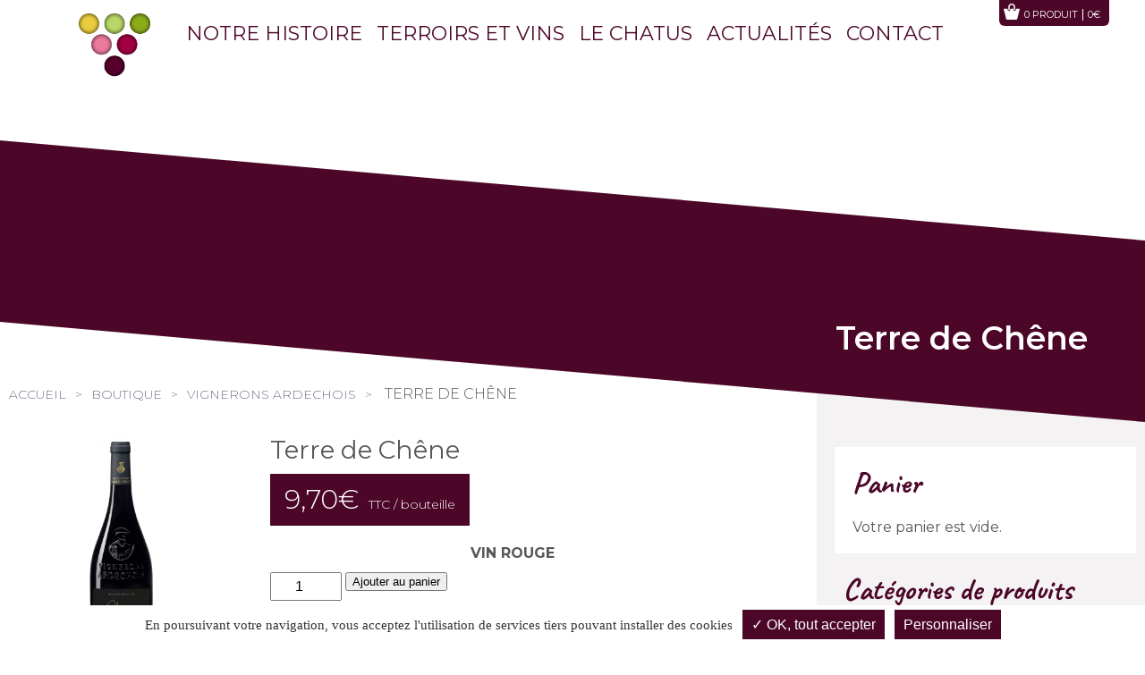

--- FILE ---
content_type: text/html; charset=UTF-8
request_url: https://www.cavelacevenole.com/produit/terre-de-chene/
body_size: 10286
content:
<!doctype html>
<html lang="fr">
<head>
<meta charset="utf-8">
<meta http-equiv="x-ua-compatible" content="ie=edge" />
<meta name="viewport" content="width=device-width, initial-scale=1, minimum-scale=1, maximum-scale=1" />

<link href="https://fonts.googleapis.com/css?family=Caveat:400,700|Montserrat:200,300,400,500,600,700|Sacramento" rel="stylesheet"> 

		<!-- All in One SEO 4.4.4 - aioseo.com -->
		<title>Terre de Chêne | Cave la Cévenole</title>
		<meta name="robots" content="max-image-preview:large" />
		<link rel="canonical" href="https://www.cavelacevenole.com/produit/terre-de-chene/" />
		<meta name="generator" content="All in One SEO (AIOSEO) 4.4.4" />
		<meta property="og:locale" content="fr_FR" />
		<meta property="og:site_name" content="Cave la Cévenole | Un site utilisant WordPress" />
		<meta property="og:type" content="article" />
		<meta property="og:title" content="Terre de Chêne | Cave la Cévenole" />
		<meta property="og:url" content="https://www.cavelacevenole.com/produit/terre-de-chene/" />
		<meta property="article:published_time" content="2023-02-03T09:46:52+00:00" />
		<meta property="article:modified_time" content="2025-01-31T15:41:22+00:00" />
		<meta name="twitter:card" content="summary_large_image" />
		<meta name="twitter:title" content="Terre de Chêne | Cave la Cévenole" />
		<script type="application/ld+json" class="aioseo-schema">
			{"@context":"https:\/\/schema.org","@graph":[{"@type":"BreadcrumbList","@id":"https:\/\/www.cavelacevenole.com\/produit\/terre-de-chene\/#breadcrumblist","itemListElement":[{"@type":"ListItem","@id":"https:\/\/www.cavelacevenole.com\/#listItem","position":1,"item":{"@type":"WebPage","@id":"https:\/\/www.cavelacevenole.com\/","name":"Accueil","description":"D\u00e9couvrez les vins de la cave la C\u00e9venole, \u00e0 Rosi\u00e8re (Ard\u00e8che). Vins rouges, blancs, ros\u00e9s. Nos vignerons produisent un des plus ancien c\u00e9page, le Chatus","url":"https:\/\/www.cavelacevenole.com\/"},"nextItem":"https:\/\/www.cavelacevenole.com\/produit\/terre-de-chene\/#listItem"},{"@type":"ListItem","@id":"https:\/\/www.cavelacevenole.com\/produit\/terre-de-chene\/#listItem","position":2,"item":{"@type":"WebPage","@id":"https:\/\/www.cavelacevenole.com\/produit\/terre-de-chene\/","name":"Terre de Ch\u00eane","url":"https:\/\/www.cavelacevenole.com\/produit\/terre-de-chene\/"},"previousItem":"https:\/\/www.cavelacevenole.com\/#listItem"}]},{"@type":"ItemPage","@id":"https:\/\/www.cavelacevenole.com\/produit\/terre-de-chene\/#itempage","url":"https:\/\/www.cavelacevenole.com\/produit\/terre-de-chene\/","name":"Terre de Ch\u00eane | Cave la C\u00e9venole","inLanguage":"fr-FR","isPartOf":{"@id":"https:\/\/www.cavelacevenole.com\/#website"},"breadcrumb":{"@id":"https:\/\/www.cavelacevenole.com\/produit\/terre-de-chene\/#breadcrumblist"},"author":{"@id":"https:\/\/www.cavelacevenole.com\/author\/justine-darlix\/#author"},"creator":{"@id":"https:\/\/www.cavelacevenole.com\/author\/justine-darlix\/#author"},"image":{"@type":"ImageObject","url":"https:\/\/www.cavelacevenole.com\/berceau-du-chatus\/uploads\/2023\/02\/TERRE-DE-CHENE.png","@id":"https:\/\/www.cavelacevenole.com\/#mainImage","width":800,"height":800},"primaryImageOfPage":{"@id":"https:\/\/www.cavelacevenole.com\/produit\/terre-de-chene\/#mainImage"},"datePublished":"2023-02-03T09:46:52+01:00","dateModified":"2025-01-31T15:41:22+01:00"},{"@type":"Organization","@id":"https:\/\/www.cavelacevenole.com\/#organization","name":"Cave la C\u00e9venole","url":"https:\/\/www.cavelacevenole.com\/"},{"@type":"Person","@id":"https:\/\/www.cavelacevenole.com\/author\/justine-darlix\/#author","url":"https:\/\/www.cavelacevenole.com\/author\/justine-darlix\/","name":"cevenole","image":{"@type":"ImageObject","@id":"https:\/\/www.cavelacevenole.com\/produit\/terre-de-chene\/#authorImage","url":"https:\/\/secure.gravatar.com\/avatar\/27af15ca281795509b2c3bbea9f73df7?s=96&d=mm&r=g","width":96,"height":96,"caption":"cevenole"}},{"@type":"WebSite","@id":"https:\/\/www.cavelacevenole.com\/#website","url":"https:\/\/www.cavelacevenole.com\/","name":"Cave la C\u00e9venole","description":"Un site utilisant WordPress","inLanguage":"fr-FR","publisher":{"@id":"https:\/\/www.cavelacevenole.com\/#organization"}}]}
		</script>
		<!-- All in One SEO -->

<link rel='stylesheet' id='wp-block-library-css' href='https://www.cavelacevenole.com/wp-includes/css/dist/block-library/style.min.css' type='text/css' media='all' />
<link rel='stylesheet' id='wc-blocks-style-css' href='https://www.cavelacevenole.com/berceau-du-chatus/plugins/woocommerce/packages/woocommerce-blocks/build/wc-blocks.css' type='text/css' media='all' />
<link rel='stylesheet' id='wc-blocks-style-active-filters-css' href='https://www.cavelacevenole.com/berceau-du-chatus/plugins/woocommerce/packages/woocommerce-blocks/build/active-filters.css' type='text/css' media='all' />
<link rel='stylesheet' id='wc-blocks-style-add-to-cart-form-css' href='https://www.cavelacevenole.com/berceau-du-chatus/plugins/woocommerce/packages/woocommerce-blocks/build/add-to-cart-form.css' type='text/css' media='all' />
<link rel='stylesheet' id='wc-blocks-packages-style-css' href='https://www.cavelacevenole.com/berceau-du-chatus/plugins/woocommerce/packages/woocommerce-blocks/build/packages-style.css' type='text/css' media='all' />
<link rel='stylesheet' id='wc-blocks-style-all-products-css' href='https://www.cavelacevenole.com/berceau-du-chatus/plugins/woocommerce/packages/woocommerce-blocks/build/all-products.css' type='text/css' media='all' />
<link rel='stylesheet' id='wc-blocks-style-all-reviews-css' href='https://www.cavelacevenole.com/berceau-du-chatus/plugins/woocommerce/packages/woocommerce-blocks/build/all-reviews.css' type='text/css' media='all' />
<link rel='stylesheet' id='wc-blocks-style-attribute-filter-css' href='https://www.cavelacevenole.com/berceau-du-chatus/plugins/woocommerce/packages/woocommerce-blocks/build/attribute-filter.css' type='text/css' media='all' />
<link rel='stylesheet' id='wc-blocks-style-breadcrumbs-css' href='https://www.cavelacevenole.com/berceau-du-chatus/plugins/woocommerce/packages/woocommerce-blocks/build/breadcrumbs.css' type='text/css' media='all' />
<link rel='stylesheet' id='wc-blocks-style-catalog-sorting-css' href='https://www.cavelacevenole.com/berceau-du-chatus/plugins/woocommerce/packages/woocommerce-blocks/build/catalog-sorting.css' type='text/css' media='all' />
<link rel='stylesheet' id='wc-blocks-style-customer-account-css' href='https://www.cavelacevenole.com/berceau-du-chatus/plugins/woocommerce/packages/woocommerce-blocks/build/customer-account.css' type='text/css' media='all' />
<link rel='stylesheet' id='wc-blocks-style-featured-category-css' href='https://www.cavelacevenole.com/berceau-du-chatus/plugins/woocommerce/packages/woocommerce-blocks/build/featured-category.css' type='text/css' media='all' />
<link rel='stylesheet' id='wc-blocks-style-featured-product-css' href='https://www.cavelacevenole.com/berceau-du-chatus/plugins/woocommerce/packages/woocommerce-blocks/build/featured-product.css' type='text/css' media='all' />
<link rel='stylesheet' id='wc-blocks-style-mini-cart-css' href='https://www.cavelacevenole.com/berceau-du-chatus/plugins/woocommerce/packages/woocommerce-blocks/build/mini-cart.css' type='text/css' media='all' />
<link rel='stylesheet' id='wc-blocks-style-price-filter-css' href='https://www.cavelacevenole.com/berceau-du-chatus/plugins/woocommerce/packages/woocommerce-blocks/build/price-filter.css' type='text/css' media='all' />
<link rel='stylesheet' id='wc-blocks-style-product-add-to-cart-css' href='https://www.cavelacevenole.com/berceau-du-chatus/plugins/woocommerce/packages/woocommerce-blocks/build/product-add-to-cart.css' type='text/css' media='all' />
<link rel='stylesheet' id='wc-blocks-style-product-button-css' href='https://www.cavelacevenole.com/berceau-du-chatus/plugins/woocommerce/packages/woocommerce-blocks/build/product-button.css' type='text/css' media='all' />
<link rel='stylesheet' id='wc-blocks-style-product-categories-css' href='https://www.cavelacevenole.com/berceau-du-chatus/plugins/woocommerce/packages/woocommerce-blocks/build/product-categories.css' type='text/css' media='all' />
<link rel='stylesheet' id='wc-blocks-style-product-image-css' href='https://www.cavelacevenole.com/berceau-du-chatus/plugins/woocommerce/packages/woocommerce-blocks/build/product-image.css' type='text/css' media='all' />
<link rel='stylesheet' id='wc-blocks-style-product-image-gallery-css' href='https://www.cavelacevenole.com/berceau-du-chatus/plugins/woocommerce/packages/woocommerce-blocks/build/product-image-gallery.css' type='text/css' media='all' />
<link rel='stylesheet' id='wc-blocks-style-product-query-css' href='https://www.cavelacevenole.com/berceau-du-chatus/plugins/woocommerce/packages/woocommerce-blocks/build/product-query.css' type='text/css' media='all' />
<link rel='stylesheet' id='wc-blocks-style-product-results-count-css' href='https://www.cavelacevenole.com/berceau-du-chatus/plugins/woocommerce/packages/woocommerce-blocks/build/product-results-count.css' type='text/css' media='all' />
<link rel='stylesheet' id='wc-blocks-style-product-reviews-css' href='https://www.cavelacevenole.com/berceau-du-chatus/plugins/woocommerce/packages/woocommerce-blocks/build/product-reviews.css' type='text/css' media='all' />
<link rel='stylesheet' id='wc-blocks-style-product-sale-badge-css' href='https://www.cavelacevenole.com/berceau-du-chatus/plugins/woocommerce/packages/woocommerce-blocks/build/product-sale-badge.css' type='text/css' media='all' />
<link rel='stylesheet' id='wc-blocks-style-product-search-css' href='https://www.cavelacevenole.com/berceau-du-chatus/plugins/woocommerce/packages/woocommerce-blocks/build/product-search.css' type='text/css' media='all' />
<link rel='stylesheet' id='wc-blocks-style-product-sku-css' href='https://www.cavelacevenole.com/berceau-du-chatus/plugins/woocommerce/packages/woocommerce-blocks/build/product-sku.css' type='text/css' media='all' />
<link rel='stylesheet' id='wc-blocks-style-product-stock-indicator-css' href='https://www.cavelacevenole.com/berceau-du-chatus/plugins/woocommerce/packages/woocommerce-blocks/build/product-stock-indicator.css' type='text/css' media='all' />
<link rel='stylesheet' id='wc-blocks-style-product-summary-css' href='https://www.cavelacevenole.com/berceau-du-chatus/plugins/woocommerce/packages/woocommerce-blocks/build/product-summary.css' type='text/css' media='all' />
<link rel='stylesheet' id='wc-blocks-style-product-title-css' href='https://www.cavelacevenole.com/berceau-du-chatus/plugins/woocommerce/packages/woocommerce-blocks/build/product-title.css' type='text/css' media='all' />
<link rel='stylesheet' id='wc-blocks-style-rating-filter-css' href='https://www.cavelacevenole.com/berceau-du-chatus/plugins/woocommerce/packages/woocommerce-blocks/build/rating-filter.css' type='text/css' media='all' />
<link rel='stylesheet' id='wc-blocks-style-reviews-by-category-css' href='https://www.cavelacevenole.com/berceau-du-chatus/plugins/woocommerce/packages/woocommerce-blocks/build/reviews-by-category.css' type='text/css' media='all' />
<link rel='stylesheet' id='wc-blocks-style-reviews-by-product-css' href='https://www.cavelacevenole.com/berceau-du-chatus/plugins/woocommerce/packages/woocommerce-blocks/build/reviews-by-product.css' type='text/css' media='all' />
<link rel='stylesheet' id='wc-blocks-style-product-details-css' href='https://www.cavelacevenole.com/berceau-du-chatus/plugins/woocommerce/packages/woocommerce-blocks/build/product-details.css' type='text/css' media='all' />
<link rel='stylesheet' id='wc-blocks-style-single-product-css' href='https://www.cavelacevenole.com/berceau-du-chatus/plugins/woocommerce/packages/woocommerce-blocks/build/single-product.css' type='text/css' media='all' />
<link rel='stylesheet' id='wc-blocks-style-stock-filter-css' href='https://www.cavelacevenole.com/berceau-du-chatus/plugins/woocommerce/packages/woocommerce-blocks/build/stock-filter.css' type='text/css' media='all' />
<link rel='stylesheet' id='wc-blocks-style-cart-css' href='https://www.cavelacevenole.com/berceau-du-chatus/plugins/woocommerce/packages/woocommerce-blocks/build/cart.css' type='text/css' media='all' />
<link rel='stylesheet' id='wc-blocks-style-checkout-css' href='https://www.cavelacevenole.com/berceau-du-chatus/plugins/woocommerce/packages/woocommerce-blocks/build/checkout.css' type='text/css' media='all' />
<link rel='stylesheet' id='wc-blocks-style-mini-cart-contents-css' href='https://www.cavelacevenole.com/berceau-du-chatus/plugins/woocommerce/packages/woocommerce-blocks/build/mini-cart-contents.css' type='text/css' media='all' />
<style id='classic-theme-styles-inline-css' type='text/css'>
/*! This file is auto-generated */
.wp-block-button__link{color:#fff;background-color:#32373c;border-radius:9999px;box-shadow:none;text-decoration:none;padding:calc(.667em + 2px) calc(1.333em + 2px);font-size:1.125em}.wp-block-file__button{background:#32373c;color:#fff;text-decoration:none}
</style>
<style id='global-styles-inline-css' type='text/css'>
body{--wp--preset--color--black: #000000;--wp--preset--color--cyan-bluish-gray: #abb8c3;--wp--preset--color--white: #ffffff;--wp--preset--color--pale-pink: #f78da7;--wp--preset--color--vivid-red: #cf2e2e;--wp--preset--color--luminous-vivid-orange: #ff6900;--wp--preset--color--luminous-vivid-amber: #fcb900;--wp--preset--color--light-green-cyan: #7bdcb5;--wp--preset--color--vivid-green-cyan: #00d084;--wp--preset--color--pale-cyan-blue: #8ed1fc;--wp--preset--color--vivid-cyan-blue: #0693e3;--wp--preset--color--vivid-purple: #9b51e0;--wp--preset--gradient--vivid-cyan-blue-to-vivid-purple: linear-gradient(135deg,rgba(6,147,227,1) 0%,rgb(155,81,224) 100%);--wp--preset--gradient--light-green-cyan-to-vivid-green-cyan: linear-gradient(135deg,rgb(122,220,180) 0%,rgb(0,208,130) 100%);--wp--preset--gradient--luminous-vivid-amber-to-luminous-vivid-orange: linear-gradient(135deg,rgba(252,185,0,1) 0%,rgba(255,105,0,1) 100%);--wp--preset--gradient--luminous-vivid-orange-to-vivid-red: linear-gradient(135deg,rgba(255,105,0,1) 0%,rgb(207,46,46) 100%);--wp--preset--gradient--very-light-gray-to-cyan-bluish-gray: linear-gradient(135deg,rgb(238,238,238) 0%,rgb(169,184,195) 100%);--wp--preset--gradient--cool-to-warm-spectrum: linear-gradient(135deg,rgb(74,234,220) 0%,rgb(151,120,209) 20%,rgb(207,42,186) 40%,rgb(238,44,130) 60%,rgb(251,105,98) 80%,rgb(254,248,76) 100%);--wp--preset--gradient--blush-light-purple: linear-gradient(135deg,rgb(255,206,236) 0%,rgb(152,150,240) 100%);--wp--preset--gradient--blush-bordeaux: linear-gradient(135deg,rgb(254,205,165) 0%,rgb(254,45,45) 50%,rgb(107,0,62) 100%);--wp--preset--gradient--luminous-dusk: linear-gradient(135deg,rgb(255,203,112) 0%,rgb(199,81,192) 50%,rgb(65,88,208) 100%);--wp--preset--gradient--pale-ocean: linear-gradient(135deg,rgb(255,245,203) 0%,rgb(182,227,212) 50%,rgb(51,167,181) 100%);--wp--preset--gradient--electric-grass: linear-gradient(135deg,rgb(202,248,128) 0%,rgb(113,206,126) 100%);--wp--preset--gradient--midnight: linear-gradient(135deg,rgb(2,3,129) 0%,rgb(40,116,252) 100%);--wp--preset--font-size--small: 13px;--wp--preset--font-size--medium: 20px;--wp--preset--font-size--large: 36px;--wp--preset--font-size--x-large: 42px;--wp--preset--spacing--20: 0.44rem;--wp--preset--spacing--30: 0.67rem;--wp--preset--spacing--40: 1rem;--wp--preset--spacing--50: 1.5rem;--wp--preset--spacing--60: 2.25rem;--wp--preset--spacing--70: 3.38rem;--wp--preset--spacing--80: 5.06rem;--wp--preset--shadow--natural: 6px 6px 9px rgba(0, 0, 0, 0.2);--wp--preset--shadow--deep: 12px 12px 50px rgba(0, 0, 0, 0.4);--wp--preset--shadow--sharp: 6px 6px 0px rgba(0, 0, 0, 0.2);--wp--preset--shadow--outlined: 6px 6px 0px -3px rgba(255, 255, 255, 1), 6px 6px rgba(0, 0, 0, 1);--wp--preset--shadow--crisp: 6px 6px 0px rgba(0, 0, 0, 1);}:where(.is-layout-flex){gap: 0.5em;}:where(.is-layout-grid){gap: 0.5em;}body .is-layout-flow > .alignleft{float: left;margin-inline-start: 0;margin-inline-end: 2em;}body .is-layout-flow > .alignright{float: right;margin-inline-start: 2em;margin-inline-end: 0;}body .is-layout-flow > .aligncenter{margin-left: auto !important;margin-right: auto !important;}body .is-layout-constrained > .alignleft{float: left;margin-inline-start: 0;margin-inline-end: 2em;}body .is-layout-constrained > .alignright{float: right;margin-inline-start: 2em;margin-inline-end: 0;}body .is-layout-constrained > .aligncenter{margin-left: auto !important;margin-right: auto !important;}body .is-layout-constrained > :where(:not(.alignleft):not(.alignright):not(.alignfull)){max-width: var(--wp--style--global--content-size);margin-left: auto !important;margin-right: auto !important;}body .is-layout-constrained > .alignwide{max-width: var(--wp--style--global--wide-size);}body .is-layout-flex{display: flex;}body .is-layout-flex{flex-wrap: wrap;align-items: center;}body .is-layout-flex > *{margin: 0;}body .is-layout-grid{display: grid;}body .is-layout-grid > *{margin: 0;}:where(.wp-block-columns.is-layout-flex){gap: 2em;}:where(.wp-block-columns.is-layout-grid){gap: 2em;}:where(.wp-block-post-template.is-layout-flex){gap: 1.25em;}:where(.wp-block-post-template.is-layout-grid){gap: 1.25em;}.has-black-color{color: var(--wp--preset--color--black) !important;}.has-cyan-bluish-gray-color{color: var(--wp--preset--color--cyan-bluish-gray) !important;}.has-white-color{color: var(--wp--preset--color--white) !important;}.has-pale-pink-color{color: var(--wp--preset--color--pale-pink) !important;}.has-vivid-red-color{color: var(--wp--preset--color--vivid-red) !important;}.has-luminous-vivid-orange-color{color: var(--wp--preset--color--luminous-vivid-orange) !important;}.has-luminous-vivid-amber-color{color: var(--wp--preset--color--luminous-vivid-amber) !important;}.has-light-green-cyan-color{color: var(--wp--preset--color--light-green-cyan) !important;}.has-vivid-green-cyan-color{color: var(--wp--preset--color--vivid-green-cyan) !important;}.has-pale-cyan-blue-color{color: var(--wp--preset--color--pale-cyan-blue) !important;}.has-vivid-cyan-blue-color{color: var(--wp--preset--color--vivid-cyan-blue) !important;}.has-vivid-purple-color{color: var(--wp--preset--color--vivid-purple) !important;}.has-black-background-color{background-color: var(--wp--preset--color--black) !important;}.has-cyan-bluish-gray-background-color{background-color: var(--wp--preset--color--cyan-bluish-gray) !important;}.has-white-background-color{background-color: var(--wp--preset--color--white) !important;}.has-pale-pink-background-color{background-color: var(--wp--preset--color--pale-pink) !important;}.has-vivid-red-background-color{background-color: var(--wp--preset--color--vivid-red) !important;}.has-luminous-vivid-orange-background-color{background-color: var(--wp--preset--color--luminous-vivid-orange) !important;}.has-luminous-vivid-amber-background-color{background-color: var(--wp--preset--color--luminous-vivid-amber) !important;}.has-light-green-cyan-background-color{background-color: var(--wp--preset--color--light-green-cyan) !important;}.has-vivid-green-cyan-background-color{background-color: var(--wp--preset--color--vivid-green-cyan) !important;}.has-pale-cyan-blue-background-color{background-color: var(--wp--preset--color--pale-cyan-blue) !important;}.has-vivid-cyan-blue-background-color{background-color: var(--wp--preset--color--vivid-cyan-blue) !important;}.has-vivid-purple-background-color{background-color: var(--wp--preset--color--vivid-purple) !important;}.has-black-border-color{border-color: var(--wp--preset--color--black) !important;}.has-cyan-bluish-gray-border-color{border-color: var(--wp--preset--color--cyan-bluish-gray) !important;}.has-white-border-color{border-color: var(--wp--preset--color--white) !important;}.has-pale-pink-border-color{border-color: var(--wp--preset--color--pale-pink) !important;}.has-vivid-red-border-color{border-color: var(--wp--preset--color--vivid-red) !important;}.has-luminous-vivid-orange-border-color{border-color: var(--wp--preset--color--luminous-vivid-orange) !important;}.has-luminous-vivid-amber-border-color{border-color: var(--wp--preset--color--luminous-vivid-amber) !important;}.has-light-green-cyan-border-color{border-color: var(--wp--preset--color--light-green-cyan) !important;}.has-vivid-green-cyan-border-color{border-color: var(--wp--preset--color--vivid-green-cyan) !important;}.has-pale-cyan-blue-border-color{border-color: var(--wp--preset--color--pale-cyan-blue) !important;}.has-vivid-cyan-blue-border-color{border-color: var(--wp--preset--color--vivid-cyan-blue) !important;}.has-vivid-purple-border-color{border-color: var(--wp--preset--color--vivid-purple) !important;}.has-vivid-cyan-blue-to-vivid-purple-gradient-background{background: var(--wp--preset--gradient--vivid-cyan-blue-to-vivid-purple) !important;}.has-light-green-cyan-to-vivid-green-cyan-gradient-background{background: var(--wp--preset--gradient--light-green-cyan-to-vivid-green-cyan) !important;}.has-luminous-vivid-amber-to-luminous-vivid-orange-gradient-background{background: var(--wp--preset--gradient--luminous-vivid-amber-to-luminous-vivid-orange) !important;}.has-luminous-vivid-orange-to-vivid-red-gradient-background{background: var(--wp--preset--gradient--luminous-vivid-orange-to-vivid-red) !important;}.has-very-light-gray-to-cyan-bluish-gray-gradient-background{background: var(--wp--preset--gradient--very-light-gray-to-cyan-bluish-gray) !important;}.has-cool-to-warm-spectrum-gradient-background{background: var(--wp--preset--gradient--cool-to-warm-spectrum) !important;}.has-blush-light-purple-gradient-background{background: var(--wp--preset--gradient--blush-light-purple) !important;}.has-blush-bordeaux-gradient-background{background: var(--wp--preset--gradient--blush-bordeaux) !important;}.has-luminous-dusk-gradient-background{background: var(--wp--preset--gradient--luminous-dusk) !important;}.has-pale-ocean-gradient-background{background: var(--wp--preset--gradient--pale-ocean) !important;}.has-electric-grass-gradient-background{background: var(--wp--preset--gradient--electric-grass) !important;}.has-midnight-gradient-background{background: var(--wp--preset--gradient--midnight) !important;}.has-small-font-size{font-size: var(--wp--preset--font-size--small) !important;}.has-medium-font-size{font-size: var(--wp--preset--font-size--medium) !important;}.has-large-font-size{font-size: var(--wp--preset--font-size--large) !important;}.has-x-large-font-size{font-size: var(--wp--preset--font-size--x-large) !important;}
.wp-block-navigation a:where(:not(.wp-element-button)){color: inherit;}
:where(.wp-block-post-template.is-layout-flex){gap: 1.25em;}:where(.wp-block-post-template.is-layout-grid){gap: 1.25em;}
:where(.wp-block-columns.is-layout-flex){gap: 2em;}:where(.wp-block-columns.is-layout-grid){gap: 2em;}
.wp-block-pullquote{font-size: 1.5em;line-height: 1.6;}
</style>
<link rel='stylesheet' id='photoswipe-css' href='https://www.cavelacevenole.com/berceau-du-chatus/plugins/woocommerce/assets/css/photoswipe/photoswipe.min.css?ver=8.0.2' type='text/css' media='all' />
<link rel='stylesheet' id='photoswipe-default-skin-css' href='https://www.cavelacevenole.com/berceau-du-chatus/plugins/woocommerce/assets/css/photoswipe/default-skin/default-skin.min.css?ver=8.0.2' type='text/css' media='all' />
<link rel='stylesheet' id='woocommerce-layout-css' href='https://www.cavelacevenole.com/berceau-du-chatus/plugins/woocommerce/assets/css/woocommerce-layout.css?ver=8.0.2' type='text/css' media='all' />
<link rel='stylesheet' id='woocommerce-smallscreen-css' href='https://www.cavelacevenole.com/berceau-du-chatus/plugins/woocommerce/assets/css/woocommerce-smallscreen.css?ver=8.0.2' type='text/css' media='only screen and (max-width: 768px)' />
<link rel='stylesheet' id='woocommerce-general-css' href='https://www.cavelacevenole.com/berceau-du-chatus/plugins/woocommerce/assets/css/woocommerce.css?ver=8.0.2' type='text/css' media='all' />
<style id='woocommerce-inline-inline-css' type='text/css'>
.woocommerce form .form-row .required { visibility: visible; }
</style>
<link rel='stylesheet' id='theme-style-css' href='https://www.cavelacevenole.com/berceau-du-chatus/themes/vin-ardeche-cave-rosieres/style.css?ver=6.3.7' type='text/css' media='all' />
<script type='text/javascript' src='https://www.cavelacevenole.com/wp-includes/js/jquery/jquery.min.js?ver=3.7.0' id='jquery-core-js'></script>
<script type='text/javascript' src='https://www.cavelacevenole.com/wp-includes/js/jquery/jquery-migrate.min.js?ver=3.4.1' id='jquery-migrate-js'></script>
<script type='text/javascript' src='https://www.cavelacevenole.com/berceau-du-chatus/plugins/mill-rgpd/assets/js/vendors/tarteaucitron.js-master/tarteaucitron.js' id='mill_rgpd_tarte_au_citron-script-js'></script>
<meta name="google-site-verification" content="e77bogFirFUj7vvwZE9zpJ7ro2AqY2Ycqrnzi4SbeHo" />
		<script>
			document.documentElement.className = document.documentElement.className.replace( 'no-js', 'js' );
		</script>
				<style>
			.no-js img.lazyload { display: none; }
			figure.wp-block-image img.lazyloading { min-width: 150px; }
							.lazyload, .lazyloading { opacity: 0; }
				.lazyloaded {
					opacity: 1;
					transition: opacity 400ms;
					transition-delay: 0ms;
				}
					</style>
			<noscript><style>.woocommerce-product-gallery{ opacity: 1 !important; }</style></noscript>
	<style>#tarteaucitronRoot *{font-family: inherit;}#tarteaucitronAlertBig{background:#fff!important;}#tarteaucitronPercentage{background:#4c0728!important;}#tarteaucitronAlertBig #tarteaucitronDisclaimerAlert,#tarteaucitronAlertBig #tarteaucitronDisclaimerAlert b{color:#333!important;}#tarteaucitronAlertBig #tarteaucitronCloseAlert, #tarteaucitronAlertBig #tarteaucitronPersonalize{background:#4c0728!important;color:#ffffff!important;}#tarteaucitron #tarteaucitronServices .tarteaucitronLine, #tarteaucitron #tarteaucitronServices .tarteaucitronTitle,#tarteaucitron #tarteaucitronInfo,#tarteaucitron #tarteaucitronServices .tarteaucitronDetails,#tarteaucitronAlertSmall #tarteaucitronCookiesListContainer #tarteaucitronCookiesList .tarteaucitronTitle, #tarteaucitron #tarteaucitronInfo, #tarteaucitron #tarteaucitronServices .tarteaucitronDetails{background:#ffffff!important;border:0!important;}#tarteaucitron #tarteaucitronServices .tarteaucitronLine .tarteaucitronName b,
		#tarteaucitron #tarteaucitronServices .tarteaucitronLine .tarteaucitronName span, #tarteaucitron #tarteaucitronServices .tarteaucitronLine .tarteaucitronName a,#tarteaucitron #tarteaucitronServices .tarteaucitronTitle, #tarteaucitron #tarteaucitronServices .tarteaucitronTitle a,#tarteaucitron #tarteaucitronInfo,#tarteaucitron #tarteaucitronServices .tarteaucitronDetails,#tarteaucitronAlertSmall #tarteaucitronCookiesListContainer #tarteaucitronCookiesList .tarteaucitronTitle, #tarteaucitron #tarteaucitronInfo, #tarteaucitron #tarteaucitronServices .tarteaucitronDetails{color:#4c0728!important;}#tarteaucitron #tarteaucitronServices .tarteaucitronMainLine,#tarteaucitron #tarteaucitronClosePanel{background:#4c0728!important;border:0!important;}#tarteaucitron #tarteaucitronServices .tarteaucitronLine.tarteaucitronMainLine .tarteaucitronName b,#tarteaucitron #tarteaucitronServices .tarteaucitronLine.tarteaucitronMainLine .tarteaucitronName b a,#tarteaucitron #tarteaucitronClosePanel{color:#ffffff!important;}#tarteaucitron #tarteaucitronServices .tarteaucitronLine:hover{background:#4c0728;}#tarteaucitronAlertBig #tarteaucitronCloseAlert, #tarteaucitronAlertBig #tarteaucitronPersonalize{#4c0728;color:#ffffff;}#tarteaucitronScrollbarChild{display:none;}#tarteaucitron #tarteaucitronClosePanel{background:none;}#tarteaucitronAlertSmall #tarteaucitronCookiesListContainer #tarteaucitronCookiesList .tarteaucitronHidden, #tarteaucitron #tarteaucitronServices .tarteaucitronHidden{background:white!important;}#tarteaucitron #tarteaucitronServices .tarteaucitronLine .tarteaucitronAsk .tarteaucitronAllow, #tarteaucitron #tarteaucitronServices .tarteaucitronLine .tarteaucitronAsk .tarteaucitronDeny, .tac_activate .tarteaucitronAllow{background:#4c0728!important;color:#ffffff!important;border-radius:none!important;}#tarteaucitron #tarteaucitronServices .tarteaucitronLine .tarteaucitronAsk .tarteaucitronDeny{background:#bfbfbf!important;color:#ffffff!important;border-radius:none!important;}#tarteaucitron #tarteaucitronServices .tarteaucitronLine,#tarteaucitron #tarteaucitronServices .tarteaucitronLine:hover{border:0;background:none,padding: 10px 5px;}</style>
<meta property="fb:app_id" content="849936335164752" />
<meta property="og:type" content="website">
<meta property="og:title" content="Terre de Chêne">
<meta itemprop="name" content="Cave la Cévenole, berceau du Chatus">
<meta property="og:site_name" content="Cave la Cévenole, berceau du Chatus">
<meta property="og:description" content="">
<meta property="og:url" content="https://www.cavelacevenole.com:443/produit/terre-de-chene/">
<meta property="og:locale" content="fr_FR">
<meta property="og:image" content="https://www.cavelacevenole.com/berceau-du-chatus/uploads/2017/06/fb-cave-la-cevenole-ardeche.jpg">
<meta property="og:image:height" content="1200">
<meta property="og:image:width" content="800">
<meta property="og:image:type" content="image/jpeg">
<!--[if lt IE 9]>
https://www.cavelacevenole.com/berceau-du-chatus/themes/vin-ardeche-cave-rosieres/includes/js/html5shiv.min.js<![endif]-->
</head>
<body class="interieur page_loads product">
	<div id="fb-root"></div>
	<!-- <script async defer crossorigin="anonymous" src="https://connect.facebook.net/fr_FR/sdk.js#xfbml=1&version=v6.0"></script> -->
<!-- <script>(function(d, s, id) {
 var js, fjs = d.getElementsByTagName(s)[0];
 if (d.getElementById(id)) return;
 js = d.createElement(s); js.id = id;
js.src = "//connect.facebook.net/en_US/all.js#xfbml=1&appId=403924843027405";
  fjs.parentNode.insertBefore(js, fjs);
}(document, 'script', 'facebook-jssdk'));</script> -->
	<header class="row-raw fixed">
	
	<h4><a href="https://www.cavelacevenole.com" title="retour à l'accueil" lang="fr">Cave la Cévenole</a></h4>	
	<nav role="navigation">
	<div class="menu"><div class="wrapper"><ul><li><a title="Notre histoire | Cave la Cévenole, Rosières - Ardèche" href="https://www.cavelacevenole.com/notre-histoire/" lang="fr">Notre histoire</a></li>
<li><a title="Notre terroir | Cave la Cévenole, Rosières - Ardèche" href="https://www.cavelacevenole.com/terroirs-et-vins/notre-terroir/" lang="fr">Terroirs et vins</a></li>
<li><a title="Commande et achat en ligne de vin Chatus | Cave la Cévenole" href="https://www.cavelacevenole.com/le-chatus/" lang="fr">Le Chatus</a></li>
<li><a title="Actualités | Cave la Cévenole, Rosières - Ardèche" href="https://www.cavelacevenole.com/actualites/" lang="fr">Actualités</a></li>
<li><a title="Contact, adresse, mail, téléphone | Cave la Cévenole, Ardèche" href="https://www.cavelacevenole.com/contact/" lang="fr">Contact</a></li>
<li><a title="Commande et achat en ligne de vin du Sud Ardèche | Cave la Cévenole" href="https://www.cavelacevenole.com/boutique/" lang="fr">Boutique en ligne</a></li>
</ul><span class="middler"></span><a href="javascript:void(0)" class="close_menu_mobile"></a><div class="cart"><a class="cart-contents" href="https://www.cavelacevenole.com/panier/" title="Panier"><span class="cart-contents-count">0 produit</span><span class="total">0€</span></a></div></div></div><a href="javascript:void(0)" class="menu_mobile fi flaticon-menu"><span class="menulib">Menu<span class="tiret"></span></span></a>		
	</nav>
</header>

<section id="contenu" class="row-raw woocommerce">

	<article class="col-xs-12 p0">
		<div class="header col-xs-12 p0">
			<div class="title">
				<h1>Terre de Chêne</h1>			</div>
			<div class="bg">
				<figure class="set_bgimg">
	    <img  width="1800" height="500" alt="" data-src="https://www.cavelacevenole.com/berceau-du-chatus/uploads/2017/06/cave-la-cevenole-vins-d-ardeche_1800x500_acf_cropped.jpg" class="lazyload" src="[data-uri]" /><noscript><img src="https://www.cavelacevenole.com/berceau-du-chatus/uploads/2017/06/cave-la-cevenole-vins-d-ardeche_1800x500_acf_cropped.jpg" width="1800" height="500" alt="" /></noscript>
	    
	    </figure>
			</div>
		</div>
		<div class="wrapper">
			
			<div class="articleBody col-xs-12 col-md-8">
				<div class="ariane">
    		<p xmlns:v="http://rdf.data-vocabulary.org/#" class="parents">
    			<span typeof="v:Breadcrumb" class="home"><a href="https://www.cavelacevenole.com" rel="v:url" property="v:title">Accueil</a></span><span typeof="v:Breadcrumb"><a href="https://www.cavelacevenole.com/boutique/">Boutique</a></span><span typeof="v:Breadcrumb"><a href="https://www.cavelacevenole.com/categorie-produit/vignerons-ardechois/">VIGNERONS ARDECHOIS</a></span>
			</p>
    		<p class="ariane_active">Terre de Chêne</p>
		</div>
<div class="woocommerce-notices-wrapper"></div>
<div id="product-814" class="post-814 product type-product status-publish has-post-thumbnail product_cat-vignerons-ardechois product_shipping_class-ls-6 first instock taxable shipping-taxable purchasable product-type-simple">

	<div class="woocommerce-product-gallery woocommerce-product-gallery--with-images woocommerce-product-gallery--columns-4 images" data-columns="4" style="opacity: 0; transition: opacity .25s ease-in-out;">
	<figure class="woocommerce-product-gallery__wrapper">
		<figure>
	    <img  width="800" height="800" alt="TERRE DE CHENE" data-src="https://www.cavelacevenole.com/berceau-du-chatus/uploads/2023/02/TERRE-DE-CHENE.png" class="lazyload" src="[data-uri]" /><noscript><img src="https://www.cavelacevenole.com/berceau-du-chatus/uploads/2023/02/TERRE-DE-CHENE.png" width="800" height="800" alt="TERRE DE CHENE" /></noscript>
	    
	    </figure>
	</figure>
</div>

	<div class="summary entry-summary">

		<h1 class="product_title entry-title">Terre de Chêne</h1><p class="price"><span class="woocommerce-Price-amount amount"><bdi>9,70<span class="woocommerce-Price-currencySymbol">&euro;</span></bdi></span></p>
<div class="woocommerce-product-details__short-description">
	<p style="text-align: center"><strong>VIN ROUGE</strong></p>
</div>

	
	<form class="cart" method="post" enctype='multipart/form-data'>
		<div class="quantity">
		<label class="screen-reader-text" for="quantity_69713e61bab3d">quantité de Terre de Chêne</label>
	<input
		type="number"
				id="quantity_69713e61bab3d"
		class="input-text qty text"
		name="quantity"
		value="1"
		aria-label="Quantité de produits"
		size="4"
		min="1"
		max=""
					step="1"
			placeholder=""
			inputmode="numeric"
			autocomplete="off"
			/>
	</div>

		<button type="submit" name="add-to-cart" value="814" class="single_add_to_cart_button button alt">Ajouter au panier</button>

			</form>

	
<div class="product_meta">

	
	
	<span class="posted_in">Catégorie : <a href="https://www.cavelacevenole.com/categorie-produit/vignerons-ardechois/" rel="tag">VIGNERONS ARDECHOIS</a></span>
	
	
</div>

	</div><!-- .summary -->

	<div class="produit-description">
<p><strong>Cépages :</strong> Merlot, Syrah et Cabernet Sauvignon</p>
<p><strong>Vinification :</strong> Les raisins sont vendangés à pleine maturité avec de longues cuvaisons de 2 à 3 semaines. 80% de la cuvée est élevée en fûts de chêne pour assouplir la structure tanique.</p>
<p><strong>Analyse visuelle :</strong> Rouge rubis</p>
<p><strong>Analyse olfactive :</strong> Épicé Poivre Réglisse Vanille Cassis Fruits noirs Notes boisées</p>
<p><strong>Analyse gustative :</strong> Vin puissant, rond et souple</p>
<p><strong>Température de dégustation :</strong> 18°C, ouvrir quelques heures avant le service</p>
<p><strong>Accords mets/vins :</strong> Viandes en sauce, Cuisine épicée, Fromages</p>
<p><strong>Conservation :</strong> 4 à 5 ans</p>

</div>
	<section class="related products">

		<h2><span>Produits similaires</span></h2>

		<ul class="products columns-4">

			
				<li class="produit col-xs-12 col-md-6 p0">
	<div class="produit-inner">
		<a href="https://www.cavelacevenole.com/produit/orelie-rose/" class="woocommerce-LoopProduct-link woocommerce-loop-product__link"><figure><img width="170" height="420"   alt="orelie rosé" decoding="async" title="orelie rosé" fetchpriority="high" data-src="https://www.cavelacevenole.com/berceau-du-chatus/uploads/2023/02/orelie-rose-1-170x420.png" class="attachment-mill_shop_catalog size-mill_shop_catalog wp-post-image lazyload" src="[data-uri]" /><noscript><img width="170" height="420" src="https://www.cavelacevenole.com/berceau-du-chatus/uploads/2023/02/orelie-rose-1-170x420.png" class="attachment-mill_shop_catalog size-mill_shop_catalog wp-post-image" alt="orelie rosé" decoding="async" title="orelie rosé" fetchpriority="high" /></noscript></figure><h2 class="woocommerce-loop-product__title">Orélie Rosé</h2>
	<span class="price"><span class="woocommerce-Price-amount amount"><bdi>5,95<span class="woocommerce-Price-currencySymbol">&euro;</span></bdi></span></span>
</a><a href="?add-to-cart=838" data-quantity="1" class="button product_type_simple add_to_cart_button ajax_add_to_cart" data-product_id="838" data-product_sku="" aria-label="Ajouter &ldquo;Orélie Rosé&rdquo; à votre panier" aria-describedby="" rel="nofollow">Ajouter au panier</a>	</div>
</li>

			
				<li class="produit col-xs-12 col-md-6 p0">
	<div class="produit-inner">
		<a href="https://www.cavelacevenole.com/produit/pinot-buis-daps/" class="woocommerce-LoopProduct-link woocommerce-loop-product__link"><figure><img width="170" height="420"   alt="PINOT BUIS D&#039;APS" decoding="async" title="PINOT BUIS D&#039;APS" data-src="https://www.cavelacevenole.com/berceau-du-chatus/uploads/2023/02/PINOT-BUIS-DAPS-170x420.png" class="attachment-mill_shop_catalog size-mill_shop_catalog wp-post-image lazyload" src="[data-uri]" /><noscript><img width="170" height="420" src="https://www.cavelacevenole.com/berceau-du-chatus/uploads/2023/02/PINOT-BUIS-DAPS-170x420.png" class="attachment-mill_shop_catalog size-mill_shop_catalog wp-post-image" alt="PINOT BUIS D&#039;APS" decoding="async" title="PINOT BUIS D&#039;APS" /></noscript></figure><h2 class="woocommerce-loop-product__title">Pinot Buis d&rsquo;Aps</h2>
	<span class="price"><span class="woocommerce-Price-amount amount"><bdi>7,80<span class="woocommerce-Price-currencySymbol">&euro;</span></bdi></span></span>
</a><a href="?add-to-cart=836" data-quantity="1" class="button product_type_simple add_to_cart_button ajax_add_to_cart" data-product_id="836" data-product_sku="" aria-label="Ajouter &ldquo;Pinot Buis d&#039;Aps&rdquo; à votre panier" aria-describedby="" rel="nofollow">Ajouter au panier</a>	</div>
</li>

			
				<li class="produit col-xs-12 col-md-6 p0">
	<div class="produit-inner">
		<a href="https://www.cavelacevenole.com/produit/terre-damandier/" class="woocommerce-LoopProduct-link woocommerce-loop-product__link"><figure><img width="170" height="420"   alt="TERRE D&#039;AMANDIER" decoding="async" title="TERRE D&#039;AMANDIER" data-src="https://www.cavelacevenole.com/berceau-du-chatus/uploads/2023/02/TERRE-DAMANDIER-170x420.png" class="attachment-mill_shop_catalog size-mill_shop_catalog wp-post-image lazyload" src="[data-uri]" /><noscript><img width="170" height="420" src="https://www.cavelacevenole.com/berceau-du-chatus/uploads/2023/02/TERRE-DAMANDIER-170x420.png" class="attachment-mill_shop_catalog size-mill_shop_catalog wp-post-image" alt="TERRE D&#039;AMANDIER" decoding="async" title="TERRE D&#039;AMANDIER" /></noscript></figure><h2 class="woocommerce-loop-product__title">Terre d&rsquo;Amandier</h2>
	<span class="price"><span class="woocommerce-Price-amount amount"><bdi>10,40<span class="woocommerce-Price-currencySymbol">&euro;</span></bdi></span></span>
</a><a href="?add-to-cart=832" data-quantity="1" class="button product_type_simple add_to_cart_button ajax_add_to_cart" data-product_id="832" data-product_sku="" aria-label="Ajouter &ldquo;Terre d&#039;Amandier&rdquo; à votre panier" aria-describedby="" rel="nofollow">Ajouter au panier</a>	</div>
</li>

			
				<li class="produit col-xs-12 col-md-6 p0">
	<div class="produit-inner">
		<a href="https://www.cavelacevenole.com/produit/bulles-dorelie/" class="woocommerce-LoopProduct-link woocommerce-loop-product__link"><figure><img width="170" height="420"   alt="BULLES D&#039;ORELIE" decoding="async" title="BULLES D&#039;ORELIE" data-src="https://www.cavelacevenole.com/berceau-du-chatus/uploads/2023/02/BULLES-DORELIE-170x420.png" class="attachment-mill_shop_catalog size-mill_shop_catalog wp-post-image lazyload" src="[data-uri]" /><noscript><img width="170" height="420" src="https://www.cavelacevenole.com/berceau-du-chatus/uploads/2023/02/BULLES-DORELIE-170x420.png" class="attachment-mill_shop_catalog size-mill_shop_catalog wp-post-image" alt="BULLES D&#039;ORELIE" decoding="async" title="BULLES D&#039;ORELIE" /></noscript></figure><h2 class="woocommerce-loop-product__title">Bulles d&rsquo;Orélie</h2>
	<span class="price"><span class="woocommerce-Price-amount amount"><bdi>8,95<span class="woocommerce-Price-currencySymbol">&euro;</span></bdi></span></span>
</a><a href="?add-to-cart=842" data-quantity="1" class="button product_type_simple add_to_cart_button ajax_add_to_cart" data-product_id="842" data-product_sku="" aria-label="Ajouter &ldquo;Bulles d&#039;Orélie&rdquo; à votre panier" aria-describedby="" rel="nofollow">Ajouter au panier</a>	</div>
</li>

			
		</ul>

	</section>


</div><!-- #product-814 -->

			</div>
						<aside class="col-xs-12 col-md-4">
				<div class="aside-inner">
					<div id="woocommerce_widget_cart-2" class="col-xs-12 widget woocommerce widget_shopping_cart"><h2 class="widget-title">Panier</h2><div class="widget_shopping_cart_content"></div></div><div id="woocommerce_product_categories-2" class="col-xs-12 widget woocommerce widget_product_categories"><h2 class="widget-title">Catégories de produits</h2><ul class="product-categories"><li class="cat-item cat-item-20"><a href="https://www.cavelacevenole.com/categorie-produit/blanc/">Blanc</a></li>
<li class="cat-item cat-item-19"><a href="https://www.cavelacevenole.com/categorie-produit/rose/">Rosé</a></li>
<li class="cat-item cat-item-17"><a href="https://www.cavelacevenole.com/categorie-produit/rouge/">Rouge</a></li>
<li class="cat-item cat-item-24 current-cat"><a href="https://www.cavelacevenole.com/categorie-produit/vignerons-ardechois/">VIGNERONS ARDECHOIS</a></li>
</ul></div>				</div>
			</aside>
					</div>
	</article>
</section>
	
	<footer class="row-raw">
		<div class="wrapper">
			
			<div class="col-xs-12 footer_liens">
				<ul><li><a title="Mentions légales | Cave la Cévenole, Rosières - Ardèche" href="https://www.cavelacevenole.com/mentions-legales/" lang="fr">Mentions légales</a></li>
<li><a title="Politique de confidentialité" href="https://www.cavelacevenole.com/politique-de-confidentialite/" lang="fr">Politique de confidentialité</a></li>
</ul>				
				<span class="mention col-xs-12">L'abus d'alcool est dangereux pour la santé. A consommer avec modération</span>
			</div>
			
			<div class="col-xs-12 text-center">
				<p class="copy">&copy; 2026 Cave la Cévenole, Rosières, Ardèche <span class="breaker"></span>&bull; Réalisation : <a href="http://www.agence-mill.fr" title="Mill, conseil en stratégie digitale, création de site Internet Ardèche Drôme" target="_blank">Mill, Privas</a></p>
			</div>
		</div>
	</footer>
	
	<div class="loading">
		<div class="l1">
			<div class="title">
				
			</div>
		</div>
		<div class="loader"><div></div><div></div><div></div></div>
		
	</div>
	
	<script type="application/ld+json">{"@context":"https:\/\/schema.org\/","@graph":[{"@context":"https:\/\/schema.org\/","@type":"BreadcrumbList","itemListElement":[{"@type":"ListItem","position":1,"item":{"name":"Accueil","@id":"https:\/\/www.cavelacevenole.com"}},{"@type":"ListItem","position":2,"item":{"name":"VIGNERONS ARDECHOIS","@id":"https:\/\/www.cavelacevenole.com\/categorie-produit\/vignerons-ardechois\/"}},{"@type":"ListItem","position":3,"item":{"name":"Terre de Ch\u00eane","@id":"https:\/\/www.cavelacevenole.com\/produit\/terre-de-chene\/"}}]},{"@context":"https:\/\/schema.org\/","@type":"Product","@id":"https:\/\/www.cavelacevenole.com\/produit\/terre-de-chene\/#product","name":"Terre de Ch\u00eane","url":"https:\/\/www.cavelacevenole.com\/produit\/terre-de-chene\/","description":"VIN ROUGE","image":"https:\/\/www.cavelacevenole.com\/berceau-du-chatus\/uploads\/2023\/02\/TERRE-DE-CHENE.png","sku":814,"offers":[{"@type":"Offer","price":"9.70","priceValidUntil":"2027-12-31","priceSpecification":{"price":"9.70","priceCurrency":"EUR","valueAddedTaxIncluded":"true"},"priceCurrency":"EUR","availability":"http:\/\/schema.org\/InStock","url":"https:\/\/www.cavelacevenole.com\/produit\/terre-de-chene\/","seller":{"@type":"Organization","name":"Cave la C\u00e9venole","url":"https:\/\/www.cavelacevenole.com"}}]}]}</script>
<div class="pswp" tabindex="-1" role="dialog" aria-hidden="true">
	<div class="pswp__bg"></div>
	<div class="pswp__scroll-wrap">
		<div class="pswp__container">
			<div class="pswp__item"></div>
			<div class="pswp__item"></div>
			<div class="pswp__item"></div>
		</div>
		<div class="pswp__ui pswp__ui--hidden">
			<div class="pswp__top-bar">
				<div class="pswp__counter"></div>
				<button class="pswp__button pswp__button--close" aria-label="Fermer (Echap)"></button>
				<button class="pswp__button pswp__button--share" aria-label="Partagez"></button>
				<button class="pswp__button pswp__button--fs" aria-label="Basculer en plein écran"></button>
				<button class="pswp__button pswp__button--zoom" aria-label="Zoomer/Dézoomer"></button>
				<div class="pswp__preloader">
					<div class="pswp__preloader__icn">
						<div class="pswp__preloader__cut">
							<div class="pswp__preloader__donut"></div>
						</div>
					</div>
				</div>
			</div>
			<div class="pswp__share-modal pswp__share-modal--hidden pswp__single-tap">
				<div class="pswp__share-tooltip"></div>
			</div>
			<button class="pswp__button pswp__button--arrow--left" aria-label="Précédent (flèche  gauche)"></button>
			<button class="pswp__button pswp__button--arrow--right" aria-label="Suivant (flèche droite)"></button>
			<div class="pswp__caption">
				<div class="pswp__caption__center"></div>
			</div>
		</div>
	</div>
</div>
<script type='text/javascript' src='https://www.cavelacevenole.com/berceau-du-chatus/plugins/woocommerce/assets/js/jquery-blockui/jquery.blockUI.min.js?ver=2.7.0-wc.8.0.2' id='jquery-blockui-js'></script>
<script type='text/javascript' id='wc-add-to-cart-js-extra'>
/* <![CDATA[ */
var wc_add_to_cart_params = {"ajax_url":"\/wp-admin\/admin-ajax.php","wc_ajax_url":"\/?wc-ajax=%%endpoint%%","i18n_view_cart":"Voir le panier","cart_url":"https:\/\/www.cavelacevenole.com\/panier\/","is_cart":"","cart_redirect_after_add":"no"};
/* ]]> */
</script>
<script type='text/javascript' src='https://www.cavelacevenole.com/berceau-du-chatus/plugins/woocommerce/assets/js/frontend/add-to-cart.min.js?ver=8.0.2' id='wc-add-to-cart-js'></script>
<script type='text/javascript' src='https://www.cavelacevenole.com/berceau-du-chatus/plugins/woocommerce/assets/js/zoom/jquery.zoom.min.js?ver=1.7.21-wc.8.0.2' id='zoom-js'></script>
<script type='text/javascript' src='https://www.cavelacevenole.com/berceau-du-chatus/plugins/woocommerce/assets/js/flexslider/jquery.flexslider.min.js?ver=2.7.2-wc.8.0.2' id='flexslider-js'></script>
<script type='text/javascript' src='https://www.cavelacevenole.com/berceau-du-chatus/plugins/woocommerce/assets/js/photoswipe/photoswipe.min.js?ver=4.1.1-wc.8.0.2' id='photoswipe-js'></script>
<script type='text/javascript' src='https://www.cavelacevenole.com/berceau-du-chatus/plugins/woocommerce/assets/js/photoswipe/photoswipe-ui-default.min.js?ver=4.1.1-wc.8.0.2' id='photoswipe-ui-default-js'></script>
<script type='text/javascript' id='wc-single-product-js-extra'>
/* <![CDATA[ */
var wc_single_product_params = {"i18n_required_rating_text":"Veuillez s\u00e9lectionner une note","review_rating_required":"yes","flexslider":{"rtl":false,"animation":"slide","smoothHeight":true,"directionNav":false,"controlNav":"thumbnails","slideshow":false,"animationSpeed":500,"animationLoop":false,"allowOneSlide":false},"zoom_enabled":"1","zoom_options":[],"photoswipe_enabled":"1","photoswipe_options":{"shareEl":false,"closeOnScroll":false,"history":false,"hideAnimationDuration":0,"showAnimationDuration":0},"flexslider_enabled":"1"};
/* ]]> */
</script>
<script type='text/javascript' src='https://www.cavelacevenole.com/berceau-du-chatus/plugins/woocommerce/assets/js/frontend/single-product.min.js?ver=8.0.2' id='wc-single-product-js'></script>
<script type='text/javascript' src='https://www.cavelacevenole.com/berceau-du-chatus/plugins/woocommerce/assets/js/js-cookie/js.cookie.min.js?ver=2.1.4-wc.8.0.2' id='js-cookie-js'></script>
<script type='text/javascript' id='woocommerce-js-extra'>
/* <![CDATA[ */
var woocommerce_params = {"ajax_url":"\/wp-admin\/admin-ajax.php","wc_ajax_url":"\/?wc-ajax=%%endpoint%%"};
/* ]]> */
</script>
<script type='text/javascript' src='https://www.cavelacevenole.com/berceau-du-chatus/plugins/woocommerce/assets/js/frontend/woocommerce.min.js?ver=8.0.2' id='woocommerce-js'></script>
<script type='text/javascript' id='theme-script-js-extra'>
/* <![CDATA[ */
var theme = {"theme_url":"https:\/\/www.cavelacevenole.com\/berceau-du-chatus\/themes\/vin-ardeche-cave-rosieres","message_err":"Veuillez pr\u00e9ciser votre demande","mel_err":"Veuillez pr\u00e9ciser votre adresse email","nom_err":"Veuillez pr\u00e9ciser votre nom","prenom_err":"Veuillez pr\u00e9ciser votre pr\u00e9nom","commune_err":"Veuillez pr\u00e9ciser votre commune","rejoindre_err":"Veuillez pr\u00e9ciser comment vous souhaitez participer","tel_err":"Veuillez pr\u00e9ciser votre t\u00e9l\u00e9phone","mel_invalide_err":"Merci de v\u00e9rifier votre adresse email afin que nous puissions vous apporter une r\u00e9ponse"};
/* ]]> */
</script>
<script type='text/javascript' src='https://www.cavelacevenole.com/berceau-du-chatus/themes/vin-ardeche-cave-rosieres/includes/js/main.js' id='theme-script-js'></script>
<script type='text/javascript' id='mill_rgpd-script-js-extra'>
/* <![CDATA[ */
var mill_rgpd_vars_from_php = {"lang":"fr","lang_custom":{"alertBigClick":"En poursuivant votre navigation,","alertBigScroll":"En continuant de d\u00e9filer,","alertBig":"vous acceptez l'utilisation de services tiers pouvant installer des cookies","alertBigPrivacy":"Ce site utilise des cookies et vous donne le contr\u00f4le sur ce que vous souhaitez activer,","acceptAll":"OK, tout accepter","personalize":"Personnaliser"},"is_ue":"","services":{"facebooklikebox":false,"facebook":false,"facebookfbpage":true,"ga":[true,"analytics","UA-101874762-1"]}};
/* ]]> */
</script>
<script type='text/javascript' src='https://www.cavelacevenole.com/berceau-du-chatus/plugins/mill-rgpd/assets/js/mill_rgpd_public.js' id='mill_rgpd-script-js'></script>
<script type='text/javascript' src='https://www.cavelacevenole.com/berceau-du-chatus/plugins/wp-smushit/app/assets/js/smush-lazy-load.min.js?ver=3.14.2' id='smush-lazy-load-js'></script>
<script type='text/javascript' id='wc-cart-fragments-js-extra'>
/* <![CDATA[ */
var wc_cart_fragments_params = {"ajax_url":"\/wp-admin\/admin-ajax.php","wc_ajax_url":"\/?wc-ajax=%%endpoint%%","cart_hash_key":"wc_cart_hash_1ff12a3c6b0469c1c10230464adb0cf9","fragment_name":"wc_fragments_1ff12a3c6b0469c1c10230464adb0cf9","request_timeout":"5000"};
/* ]]> */
</script>
<script type='text/javascript' src='https://www.cavelacevenole.com/berceau-du-chatus/plugins/woocommerce/assets/js/frontend/cart-fragments.min.js?ver=8.0.2' id='wc-cart-fragments-js'></script>
	
	<!-- <div id="fb-root"></div>
<script>(function(d, s, id) {
  var js, fjs = d.getElementsByTagName(s)[0];
  if (d.getElementById(id)) return;
  js = d.createElement(s); js.id = id;
  js.src = "//connect.facebook.net/fr_FR/sdk.js#xfbml=1&version=v2.9";
  fjs.parentNode.insertBefore(js, fjs);
}(document, 'script', 'facebook-jssdk'));</script> --></body>
</html>

--- FILE ---
content_type: text/css
request_url: https://www.cavelacevenole.com/berceau-du-chatus/themes/vin-ardeche-cave-rosieres/style.css?ver=6.3.7
body_size: 18092
content:
@charset "UTF-8";
/*
 Theme Name: Cave la Cévenole
 Theme URI: 
 Description: Thème
 Version: 1.0
 Author: Mill
 Tags:
*/
*, *:before, *:after {
  -webkit-box-sizing: border-box;
  -moz-box-sizing: border-box;
  box-sizing: border-box;
}

a, abbr, acronym, address, applet, article, aside, audio, b, big, blockquote, body, canvas, caption, center, cite, code, dd, del, details, dfn, dialog, div, dl, dt, em, embed, fieldset, figcaption, figure, font, footer, form, h1, h2, h3, h4, h5, h6, header, hgroup, hr, html, i, iframe, img, ins, kbd, label, legend, li, mark, menu, meter, nav, object, ol, output, p, pre, progress, q, rp, rt, ruby, s, samp, section, small, span, strike, strong, sub, summary, sup, table, tbody, td, tfoot, th, thead, time, tr, tt, u, ul, var, video, xmp {
  border: 0;
  margin: 0;
  padding: 0;
}

article, aside, details, figcaption, figure, footer, header, hgroup, menu, nav, section {
  display: block;
}

b, strong {
  font-weight: bold;
}

figure {
  margin: 0;
  padding: 0;
}

img {
  color: transparent;
  font-size: 0;
  vertical-align: middle;
  -ms-interpolation-mode: bicubic;
}

li {
  display: list-item;
  list-style: none;
}

table {
  border-collapse: collapse;
  border-spacing: 0;
}

th, td, caption {
  font-weight: normal;
  vertical-align: top;
  text-align: left;
}

q {
  quotes: none;
}

q:before, q:after {
  content: '';
  content: none;
}

sub, sup, small {
  font-size: 75%;
}

sub, sup {
  line-height: 0;
  position: relative;
  vertical-align: baseline;
}

sub {
  bottom: -0.25em;
}

sup {
  top: -0.5em;
}

svg {
  overflow: hidden;
}

ul {
  padding: 0;
  margin: 0;
}

/**** COULEUR PLANNING ****/
/*********************************	
	MIXINS
*********************************/
/*********************************	
	EXTENDS
*********************************/
.col-xs-0, .col-sm-0, .col-md-0, .col-lg-0, .col-xs-1, .col-sm-1, .col-md-1, .col-lg-1, .col-xs-2, .col-sm-2, .col-md-2, .col-lg-2, .col-xs-3, .col-sm-3, .col-md-3, .col-lg-3, .col-xs-4, .col-sm-4, .col-md-4, .col-lg-4, .col-xs-5, .col-sm-5, .col-md-5, .col-lg-5, .col-xs-6, .col-sm-6, .col-md-6, .col-lg-6, .col-xs-7, .col-sm-7, .col-md-7, .col-lg-7, .col-xs-8, .col-sm-8, .col-md-8, .col-lg-8, .col-xs-9, .col-sm-9, .col-md-9, .col-lg-9, .col-xs-10, .col-sm-10, .col-md-10, .col-lg-10, .col-xs-11, .col-sm-11, .col-md-11, .col-lg-11, .col-xs-12, .col-sm-12, .col-md-12, .col-lg-12 {
  float: left;
  position: relative;
  min-height: 1px;
  padding: 0 10px;
}

.row:before, .row-p:before, .row-raw:before, .row:after, .row-p:after, .row-raw:after {
  content: "";
  display: table;
}
.row:after, .row-p:after, .row-raw:after {
  clear: both;
}
.row, .row-p, .row-raw {
  zoom: 1;
  /* For IE 6/7 (trigger hasLayout) */
}

/*********************************	
	CLASS
*********************************/
.wrapper {
  max-width: 100%;
  margin: 0 auto;
}

.row {
  width: 100%;
  margin: 0 10px;
}

.row-p {
  width: 100%;
  padding: 0 10px;
}

.m0 {
  margin-left: 0;
  margin-right: 0;
}

.p0 {
  padding-left: 0;
  padding-right: 0;
}

.top-margin {
  margin: 10px 0;
}

.row-raw {
  width: 100%;
}

/*********************************	
	GRID
*********************************/
.xs-hide, .sm-show, .md-show, .lg-show {
  display: none !important;
}

.xs-show {
  display: block !important;
}

.col-xs-push-0 {
  left: 0%;
}

.col-xs-offset-0 {
  margin-left: 0%;
}

.col-xs-pull-0 {
  right: 0%;
}

.col-xs-end-0 {
  margin-right: 0%;
}

.col-xs-1 {
  width: 8.33333%;
}

.col-xs-push-1 {
  left: 8.33333%;
}

.col-xs-offset-1 {
  margin-left: 8.33333%;
}

.col-xs-pull-1 {
  right: 8.33333%;
}

.col-xs-end-1 {
  margin-right: 8.33333%;
}

.col-xs-2 {
  width: 16.66667%;
}

.col-xs-push-2 {
  left: 16.66667%;
}

.col-xs-offset-2 {
  margin-left: 16.66667%;
}

.col-xs-pull-2 {
  right: 16.66667%;
}

.col-xs-end-2 {
  margin-right: 16.66667%;
}

.col-xs-3 {
  width: 25%;
}

.col-xs-push-3 {
  left: 25%;
}

.col-xs-offset-3 {
  margin-left: 25%;
}

.col-xs-pull-3 {
  right: 25%;
}

.col-xs-end-3 {
  margin-right: 25%;
}

.col-xs-4 {
  width: 33.33333%;
}

.col-xs-push-4 {
  left: 33.33333%;
}

.col-xs-offset-4 {
  margin-left: 33.33333%;
}

.col-xs-pull-4 {
  right: 33.33333%;
}

.col-xs-end-4 {
  margin-right: 33.33333%;
}

.col-xs-5 {
  width: 41.66667%;
}

.col-xs-push-5 {
  left: 41.66667%;
}

.col-xs-offset-5 {
  margin-left: 41.66667%;
}

.col-xs-pull-5 {
  right: 41.66667%;
}

.col-xs-end-5 {
  margin-right: 41.66667%;
}

.col-xs-6 {
  width: 50%;
}

.col-xs-push-6 {
  left: 50%;
}

.col-xs-offset-6 {
  margin-left: 50%;
}

.col-xs-pull-6 {
  right: 50%;
}

.col-xs-end-6 {
  margin-right: 50%;
}

.col-xs-7 {
  width: 58.33333%;
}

.col-xs-push-7 {
  left: 58.33333%;
}

.col-xs-offset-7 {
  margin-left: 58.33333%;
}

.col-xs-pull-7 {
  right: 58.33333%;
}

.col-xs-end-7 {
  margin-right: 58.33333%;
}

.col-xs-8 {
  width: 66.66667%;
}

.col-xs-push-8 {
  left: 66.66667%;
}

.col-xs-offset-8 {
  margin-left: 66.66667%;
}

.col-xs-pull-8 {
  right: 66.66667%;
}

.col-xs-end-8 {
  margin-right: 66.66667%;
}

.col-xs-9 {
  width: 75%;
}

.col-xs-push-9 {
  left: 75%;
}

.col-xs-offset-9 {
  margin-left: 75%;
}

.col-xs-pull-9 {
  right: 75%;
}

.col-xs-end-9 {
  margin-right: 75%;
}

.col-xs-10 {
  width: 83.33333%;
}

.col-xs-push-10 {
  left: 83.33333%;
}

.col-xs-offset-10 {
  margin-left: 83.33333%;
}

.col-xs-pull-10 {
  right: 83.33333%;
}

.col-xs-end-10 {
  margin-right: 83.33333%;
}

.col-xs-11 {
  width: 91.66667%;
}

.col-xs-push-11 {
  left: 91.66667%;
}

.col-xs-offset-11 {
  margin-left: 91.66667%;
}

.col-xs-pull-11 {
  right: 91.66667%;
}

.col-xs-end-11 {
  margin-right: 91.66667%;
}

.col-xs-12 {
  width: 100%;
}

.col-xs-push-12 {
  left: 100%;
}

.col-xs-offset-12 {
  margin-left: 100%;
}

.col-xs-pull-12 {
  right: 100%;
}

.col-xs-end-12 {
  margin-right: 100%;
}

.col-xs-center {
  margin: 0 auto;
  float: none;
}

.col-xs-left {
  margin: 0;
  float: left;
}

.col-xs-right {
  margin: 0;
  float: right;
}

/*********************************	
	RESPONSIVE
*********************************/
@media only screen and (min-width: 480px) {
  .sm-hide, .xs-show, .md-show, .lg-show {
    display: none !important;
  }

  .sm-show {
    display: block !important;
  }

  .col-sm-push-0 {
    left: 0%;
  }

  .col-sm-offset-0 {
    margin-left: 0%;
  }

  .col-sm-pull-0 {
    right: 0%;
  }

  .col-sm-end-0 {
    margin-right: 0%;
  }

  .col-sm-1 {
    width: 8.33333%;
  }

  .col-sm-push-1 {
    left: 8.33333%;
  }

  .col-sm-offset-1 {
    margin-left: 8.33333%;
  }

  .col-sm-pull-1 {
    right: 8.33333%;
  }

  .col-sm-end-1 {
    margin-right: 8.33333%;
  }

  .col-sm-2 {
    width: 16.66667%;
  }

  .col-sm-push-2 {
    left: 16.66667%;
  }

  .col-sm-offset-2 {
    margin-left: 16.66667%;
  }

  .col-sm-pull-2 {
    right: 16.66667%;
  }

  .col-sm-end-2 {
    margin-right: 16.66667%;
  }

  .col-sm-3 {
    width: 25%;
  }

  .col-sm-push-3 {
    left: 25%;
  }

  .col-sm-offset-3 {
    margin-left: 25%;
  }

  .col-sm-pull-3 {
    right: 25%;
  }

  .col-sm-end-3 {
    margin-right: 25%;
  }

  .col-sm-4 {
    width: 33.33333%;
  }

  .col-sm-push-4 {
    left: 33.33333%;
  }

  .col-sm-offset-4 {
    margin-left: 33.33333%;
  }

  .col-sm-pull-4 {
    right: 33.33333%;
  }

  .col-sm-end-4 {
    margin-right: 33.33333%;
  }

  .col-sm-5 {
    width: 41.66667%;
  }

  .col-sm-push-5 {
    left: 41.66667%;
  }

  .col-sm-offset-5 {
    margin-left: 41.66667%;
  }

  .col-sm-pull-5 {
    right: 41.66667%;
  }

  .col-sm-end-5 {
    margin-right: 41.66667%;
  }

  .col-sm-6 {
    width: 50%;
  }

  .col-sm-push-6 {
    left: 50%;
  }

  .col-sm-offset-6 {
    margin-left: 50%;
  }

  .col-sm-pull-6 {
    right: 50%;
  }

  .col-sm-end-6 {
    margin-right: 50%;
  }

  .col-sm-7 {
    width: 58.33333%;
  }

  .col-sm-push-7 {
    left: 58.33333%;
  }

  .col-sm-offset-7 {
    margin-left: 58.33333%;
  }

  .col-sm-pull-7 {
    right: 58.33333%;
  }

  .col-sm-end-7 {
    margin-right: 58.33333%;
  }

  .col-sm-8 {
    width: 66.66667%;
  }

  .col-sm-push-8 {
    left: 66.66667%;
  }

  .col-sm-offset-8 {
    margin-left: 66.66667%;
  }

  .col-sm-pull-8 {
    right: 66.66667%;
  }

  .col-sm-end-8 {
    margin-right: 66.66667%;
  }

  .col-sm-9 {
    width: 75%;
  }

  .col-sm-push-9 {
    left: 75%;
  }

  .col-sm-offset-9 {
    margin-left: 75%;
  }

  .col-sm-pull-9 {
    right: 75%;
  }

  .col-sm-end-9 {
    margin-right: 75%;
  }

  .col-sm-10 {
    width: 83.33333%;
  }

  .col-sm-push-10 {
    left: 83.33333%;
  }

  .col-sm-offset-10 {
    margin-left: 83.33333%;
  }

  .col-sm-pull-10 {
    right: 83.33333%;
  }

  .col-sm-end-10 {
    margin-right: 83.33333%;
  }

  .col-sm-11 {
    width: 91.66667%;
  }

  .col-sm-push-11 {
    left: 91.66667%;
  }

  .col-sm-offset-11 {
    margin-left: 91.66667%;
  }

  .col-sm-pull-11 {
    right: 91.66667%;
  }

  .col-sm-end-11 {
    margin-right: 91.66667%;
  }

  .col-sm-12 {
    width: 100%;
  }

  .col-sm-push-12 {
    left: 100%;
  }

  .col-sm-offset-12 {
    margin-left: 100%;
  }

  .col-sm-pull-12 {
    right: 100%;
  }

  .col-sm-end-12 {
    margin-right: 100%;
  }

  .col-sm-center {
    margin: 0 auto;
    float: none;
  }

  .col-sm-left {
    margin: 0;
    float: left;
  }

  .col-sm-right {
    margin: 0;
    float: right;
  }
}
@media only screen and (min-width: 768px) {
  .md-hide, .xs-show, .sm-show, .lg-show {
    display: none !important;
  }

  .md-show {
    display: block !important;
  }

  .col-md-push-0 {
    left: 0%;
  }

  .col-md-offset-0 {
    margin-left: 0%;
  }

  .col-md-pull-0 {
    right: 0%;
  }

  .col-md-end-0 {
    margin-right: 0%;
  }

  .col-md-1 {
    width: 8.33333%;
  }

  .col-md-push-1 {
    left: 8.33333%;
  }

  .col-md-offset-1 {
    margin-left: 8.33333%;
  }

  .col-md-pull-1 {
    right: 8.33333%;
  }

  .col-md-end-1 {
    margin-right: 8.33333%;
  }

  .col-md-2 {
    width: 16.66667%;
  }

  .col-md-push-2 {
    left: 16.66667%;
  }

  .col-md-offset-2 {
    margin-left: 16.66667%;
  }

  .col-md-pull-2 {
    right: 16.66667%;
  }

  .col-md-end-2 {
    margin-right: 16.66667%;
  }

  .col-md-3 {
    width: 25%;
  }

  .col-md-push-3 {
    left: 25%;
  }

  .col-md-offset-3 {
    margin-left: 25%;
  }

  .col-md-pull-3 {
    right: 25%;
  }

  .col-md-end-3 {
    margin-right: 25%;
  }

  .col-md-4 {
    width: 33.33333%;
  }

  .col-md-push-4 {
    left: 33.33333%;
  }

  .col-md-offset-4 {
    margin-left: 33.33333%;
  }

  .col-md-pull-4 {
    right: 33.33333%;
  }

  .col-md-end-4 {
    margin-right: 33.33333%;
  }

  .col-md-5 {
    width: 41.66667%;
  }

  .col-md-push-5 {
    left: 41.66667%;
  }

  .col-md-offset-5 {
    margin-left: 41.66667%;
  }

  .col-md-pull-5 {
    right: 41.66667%;
  }

  .col-md-end-5 {
    margin-right: 41.66667%;
  }

  .col-md-6 {
    width: 50%;
  }

  .col-md-push-6 {
    left: 50%;
  }

  .col-md-offset-6 {
    margin-left: 50%;
  }

  .col-md-pull-6 {
    right: 50%;
  }

  .col-md-end-6 {
    margin-right: 50%;
  }

  .col-md-7 {
    width: 58.33333%;
  }

  .col-md-push-7 {
    left: 58.33333%;
  }

  .col-md-offset-7 {
    margin-left: 58.33333%;
  }

  .col-md-pull-7 {
    right: 58.33333%;
  }

  .col-md-end-7 {
    margin-right: 58.33333%;
  }

  .col-md-8 {
    width: 66.66667%;
  }

  .col-md-push-8 {
    left: 66.66667%;
  }

  .col-md-offset-8 {
    margin-left: 66.66667%;
  }

  .col-md-pull-8 {
    right: 66.66667%;
  }

  .col-md-end-8 {
    margin-right: 66.66667%;
  }

  .col-md-9 {
    width: 75%;
  }

  .col-md-push-9 {
    left: 75%;
  }

  .col-md-offset-9 {
    margin-left: 75%;
  }

  .col-md-pull-9 {
    right: 75%;
  }

  .col-md-end-9 {
    margin-right: 75%;
  }

  .col-md-10 {
    width: 83.33333%;
  }

  .col-md-push-10 {
    left: 83.33333%;
  }

  .col-md-offset-10 {
    margin-left: 83.33333%;
  }

  .col-md-pull-10 {
    right: 83.33333%;
  }

  .col-md-end-10 {
    margin-right: 83.33333%;
  }

  .col-md-11 {
    width: 91.66667%;
  }

  .col-md-push-11 {
    left: 91.66667%;
  }

  .col-md-offset-11 {
    margin-left: 91.66667%;
  }

  .col-md-pull-11 {
    right: 91.66667%;
  }

  .col-md-end-11 {
    margin-right: 91.66667%;
  }

  .col-md-12 {
    width: 100%;
  }

  .col-md-push-12 {
    left: 100%;
  }

  .col-md-offset-12 {
    margin-left: 100%;
  }

  .col-md-pull-12 {
    right: 100%;
  }

  .col-md-end-12 {
    margin-right: 100%;
  }

  .col-md-center {
    margin: 0 auto;
    float: none;
  }

  .col-md-left {
    margin: 0;
    float: left;
  }

  .col-md-right {
    margin: 0;
    float: right;
  }
}
@media only screen and (min-width: 1080px) {
  /*.wrapper{
  	max-width: 980px;
  	
  }*/
  .lg-hide, .xs-show, .sm-show, .md-show {
    display: none !important;
  }

  .lg-show {
    display: block !important;
  }

  .col-lg-push-0 {
    left: 0%;
  }

  .col-lg-offset-0 {
    margin-left: 0%;
  }

  .col-lg-pull-0 {
    right: 0%;
  }

  .col-lg-end-0 {
    margin-right: 0%;
  }

  .col-lg-1 {
    width: 8.33333%;
  }

  .col-lg-push-1 {
    left: 8.33333%;
  }

  .col-lg-offset-1 {
    margin-left: 8.33333%;
  }

  .col-lg-pull-1 {
    right: 8.33333%;
  }

  .col-lg-end-1 {
    margin-right: 8.33333%;
  }

  .col-lg-2 {
    width: 16.66667%;
  }

  .col-lg-push-2 {
    left: 16.66667%;
  }

  .col-lg-offset-2 {
    margin-left: 16.66667%;
  }

  .col-lg-pull-2 {
    right: 16.66667%;
  }

  .col-lg-end-2 {
    margin-right: 16.66667%;
  }

  .col-lg-3 {
    width: 25%;
  }

  .col-lg-push-3 {
    left: 25%;
  }

  .col-lg-offset-3 {
    margin-left: 25%;
  }

  .col-lg-pull-3 {
    right: 25%;
  }

  .col-lg-end-3 {
    margin-right: 25%;
  }

  .col-lg-4 {
    width: 33.33333%;
  }

  .col-lg-push-4 {
    left: 33.33333%;
  }

  .col-lg-offset-4 {
    margin-left: 33.33333%;
  }

  .col-lg-pull-4 {
    right: 33.33333%;
  }

  .col-lg-end-4 {
    margin-right: 33.33333%;
  }

  .col-lg-5 {
    width: 41.66667%;
  }

  .col-lg-push-5 {
    left: 41.66667%;
  }

  .col-lg-offset-5 {
    margin-left: 41.66667%;
  }

  .col-lg-pull-5 {
    right: 41.66667%;
  }

  .col-lg-end-5 {
    margin-right: 41.66667%;
  }

  .col-lg-6 {
    width: 50%;
  }

  .col-lg-push-6 {
    left: 50%;
  }

  .col-lg-offset-6 {
    margin-left: 50%;
  }

  .col-lg-pull-6 {
    right: 50%;
  }

  .col-lg-end-6 {
    margin-right: 50%;
  }

  .col-lg-7 {
    width: 58.33333%;
  }

  .col-lg-push-7 {
    left: 58.33333%;
  }

  .col-lg-offset-7 {
    margin-left: 58.33333%;
  }

  .col-lg-pull-7 {
    right: 58.33333%;
  }

  .col-lg-end-7 {
    margin-right: 58.33333%;
  }

  .col-lg-8 {
    width: 66.66667%;
  }

  .col-lg-push-8 {
    left: 66.66667%;
  }

  .col-lg-offset-8 {
    margin-left: 66.66667%;
  }

  .col-lg-pull-8 {
    right: 66.66667%;
  }

  .col-lg-end-8 {
    margin-right: 66.66667%;
  }

  .col-lg-9 {
    width: 75%;
  }

  .col-lg-push-9 {
    left: 75%;
  }

  .col-lg-offset-9 {
    margin-left: 75%;
  }

  .col-lg-pull-9 {
    right: 75%;
  }

  .col-lg-end-9 {
    margin-right: 75%;
  }

  .col-lg-10 {
    width: 83.33333%;
  }

  .col-lg-push-10 {
    left: 83.33333%;
  }

  .col-lg-offset-10 {
    margin-left: 83.33333%;
  }

  .col-lg-pull-10 {
    right: 83.33333%;
  }

  .col-lg-end-10 {
    margin-right: 83.33333%;
  }

  .col-lg-11 {
    width: 91.66667%;
  }

  .col-lg-push-11 {
    left: 91.66667%;
  }

  .col-lg-offset-11 {
    margin-left: 91.66667%;
  }

  .col-lg-pull-11 {
    right: 91.66667%;
  }

  .col-lg-end-11 {
    margin-right: 91.66667%;
  }

  .col-lg-12 {
    width: 100%;
  }

  .col-lg-push-12 {
    left: 100%;
  }

  .col-lg-offset-12 {
    margin-left: 100%;
  }

  .col-lg-pull-12 {
    right: 100%;
  }

  .col-lg-end-12 {
    margin-right: 100%;
  }

  .col-lg-center {
    margin: 0 auto;
    float: none;
  }

  .col-lg-left {
    margin: 0;
    float: left;
  }

  .col-lg-right {
    margin: 0;
    float: right;
  }
}
@media only screen and (min-width: 1620px) {
  .xl-hide, .lg-show, .xs-show, .sm-show, .md-show {
    display: none !important;
  }

  .xl-show {
    display: block !important;
  }

  .col-xl-push-0 {
    left: 0%;
  }

  .col-xl-offset-0 {
    margin-left: 0%;
  }

  .col-xl-pull-0 {
    right: 0%;
  }

  .col-xl-end-0 {
    margin-right: 0%;
  }

  .col-xl-1 {
    width: 8.33333%;
  }

  .col-xl-push-1 {
    left: 8.33333%;
  }

  .col-xl-offset-1 {
    margin-left: 8.33333%;
  }

  .col-xl-pull-1 {
    right: 8.33333%;
  }

  .col-xl-end-1 {
    margin-right: 8.33333%;
  }

  .col-xl-2 {
    width: 16.66667%;
  }

  .col-xl-push-2 {
    left: 16.66667%;
  }

  .col-xl-offset-2 {
    margin-left: 16.66667%;
  }

  .col-xl-pull-2 {
    right: 16.66667%;
  }

  .col-xl-end-2 {
    margin-right: 16.66667%;
  }

  .col-xl-3 {
    width: 25%;
  }

  .col-xl-push-3 {
    left: 25%;
  }

  .col-xl-offset-3 {
    margin-left: 25%;
  }

  .col-xl-pull-3 {
    right: 25%;
  }

  .col-xl-end-3 {
    margin-right: 25%;
  }

  .col-xl-4 {
    width: 33.33333%;
  }

  .col-xl-push-4 {
    left: 33.33333%;
  }

  .col-xl-offset-4 {
    margin-left: 33.33333%;
  }

  .col-xl-pull-4 {
    right: 33.33333%;
  }

  .col-xl-end-4 {
    margin-right: 33.33333%;
  }

  .col-xl-5 {
    width: 41.66667%;
  }

  .col-xl-push-5 {
    left: 41.66667%;
  }

  .col-xl-offset-5 {
    margin-left: 41.66667%;
  }

  .col-xl-pull-5 {
    right: 41.66667%;
  }

  .col-xl-end-5 {
    margin-right: 41.66667%;
  }

  .col-xl-6 {
    width: 50%;
  }

  .col-xl-push-6 {
    left: 50%;
  }

  .col-xl-offset-6 {
    margin-left: 50%;
  }

  .col-xl-pull-6 {
    right: 50%;
  }

  .col-xl-end-6 {
    margin-right: 50%;
  }

  .col-xl-7 {
    width: 58.33333%;
  }

  .col-xl-push-7 {
    left: 58.33333%;
  }

  .col-xl-offset-7 {
    margin-left: 58.33333%;
  }

  .col-xl-pull-7 {
    right: 58.33333%;
  }

  .col-xl-end-7 {
    margin-right: 58.33333%;
  }

  .col-xl-8 {
    width: 66.66667%;
  }

  .col-xl-push-8 {
    left: 66.66667%;
  }

  .col-xl-offset-8 {
    margin-left: 66.66667%;
  }

  .col-xl-pull-8 {
    right: 66.66667%;
  }

  .col-xl-end-8 {
    margin-right: 66.66667%;
  }

  .col-xl-9 {
    width: 75%;
  }

  .col-xl-push-9 {
    left: 75%;
  }

  .col-xl-offset-9 {
    margin-left: 75%;
  }

  .col-xl-pull-9 {
    right: 75%;
  }

  .col-xl-end-9 {
    margin-right: 75%;
  }

  .col-xl-10 {
    width: 83.33333%;
  }

  .col-xl-push-10 {
    left: 83.33333%;
  }

  .col-xl-offset-10 {
    margin-left: 83.33333%;
  }

  .col-xl-pull-10 {
    right: 83.33333%;
  }

  .col-xl-end-10 {
    margin-right: 83.33333%;
  }

  .col-xl-11 {
    width: 91.66667%;
  }

  .col-xl-push-11 {
    left: 91.66667%;
  }

  .col-xl-offset-11 {
    margin-left: 91.66667%;
  }

  .col-xl-pull-11 {
    right: 91.66667%;
  }

  .col-xl-end-11 {
    margin-right: 91.66667%;
  }

  .col-xl-12 {
    width: 100%;
  }

  .col-xl-push-12 {
    left: 100%;
  }

  .col-xl-offset-12 {
    margin-left: 100%;
  }

  .col-xl-pull-12 {
    right: 100%;
  }

  .col-xl-end-12 {
    margin-right: 100%;
  }

  .col-xl-center {
    margin: 0 auto;
    float: none;
  }

  .col-xl-left {
    margin: 0;
    float: left;
  }

  .col-xl-right {
    margin: 0;
    float: right;
  }
}
* {
  -moz-box-sizing: border-box;
  -webkit-box-sizing: border-box;
  box-sizing: border-box;
}

@font-face {
  font-family: "Flaticon";
  src: url('fonts/Flaticon.woff?1498816932') format('woff'), url('fonts/Flaticon.eot?1498816932') format('embedded-opentype'), url('fonts/Flaticon.ttf?1498816932') format('truetype'), url('fonts/Flaticon.svg?1498816932') format('svg');
}
.fi:before, .fi_after:after {
  display: inline-block;
  font-family: "Flaticon";
  font-style: normal;
  font-weight: normal;
  font-variant: normal;
  line-height: 1;
  text-decoration: inherit;
  text-rendering: optimizeLegibility;
  text-transform: none;
  -moz-osx-font-smoothing: grayscale;
  -webkit-font-smoothing: antialiased;
  font-smoothing: antialiased;
}

.fi.flaticon-fb:before {
  content: "\f100";
}

.fi.flaticon-fb2:before {
  content: "\f101";
}

html {
  font-size: 62.5%;
  min-height: 100%;
  height: 100%;
}

body {
  font-size: 16px;
  font-size: 1.6rem;
  background-color: #fff;
  min-height: 100%;
  line-height: 1.2;
  font-family: "Montserrat", sans-serif;
  color: #575757;
  margin: 0;
  padding: 0;
  height: 100%;
  overflow-x: hidden;
}
body h1, body h2, body h3, body h4, body h5, body h6  {
  font-weight: normal;
}
body.modal_loaded, body.menu_opened {
  overflow: hidden;
}

a {
  color: #2E224A;
}

.middler {
  position: relative;
  display: inline-block;
  height: 100%;
  width: .1% !important;
  vertical-align: middle;
}

.middler + .middled {
  max-width: 98%;
  display: inline-block;
  vertical-align: middle;
}

.contenu_mid {
  display: inline-block;
  vertical-align: middle;
  width: 98%;
}

.set_bgimg {
  background-repeat: no-repeat;
  background-position: center center;
  -moz-background-size: cover;
  -o-background-size: cover;
  -webkit-background-size: cover;
  background-size: cover;
}
.set_bgimg img {
  display: none;
}

.fluid-video {
  display: block;
  height: 0;
  overflow: hidden;
  padding-bottom: 56.25%;
  position: relative;
  width: 100%;
}

.fluid-video iframe, .fluid-video embed, .fluid-video object, .fluid-video video {
  height: 100% !important;
  left: 0;
  position: absolute !important;
  top: 0;
  width: 100% !important;
}

.no-overflow {
  overflow: hidden !important;
  width: 100% !important;
  height: 100% !important;
  min-height: 100% !important;
}

img.responsive-img {
  display: block;
  width: 100%;
  border: 0;
  height: auto;
}

/* Text alignment */
.alignright {
  float: right;
}

.text-center {
  text-align: center;
}

.text-left {
  text-align: left;
}

.text-right {
  text-align: right;
}

.text-justify {
  text-align: justify;
}

.hide {
  display: none;
}

.show {
  display: block;
}

.no-margin-top {
  margin-top: 0;
}

a {
  text-decoration: none;
}

header {
  position: fixed;
  z-index: 5;
  width: 100%;
  height: 70px;
  height: 7rem;
  /*&:before {
  	position:absolute;content:'';z-index:2;
  	background: white;
  	width:100%;
  	height:0;
  	@include transition-duration(.5s);
  }*/
}
header h1, header h4 {
  position: absolute;
  z-index: 5;
  top: -180px;
  top: -18rem;
  left: 5%;
  font-size: 0;
  padding-top: 5px;
  padding-top: 0.5rem;
  -moz-transition-duration: 0.7s;
  -o-transition-duration: 0.7s;
  -webkit-transition-duration: 0.7s;
  transition-duration: 0.7s;
}
header h1 span, header h1 a, header h4 span, header h4 a {
  font-size: 0;
  width: 60px;
  width: 6rem;
  height: 60px;
  height: 6rem;
  background-position: center center;
  background-repeat: no-repeat;
  -moz-background-size: contain;
  -o-background-size: contain;
  -webkit-background-size: contain;
  background-size: contain;
  background-image: url(medias/img/grappe.png);
  position: absolute;
  top: 5px;
  top: 0.5rem;
  left: 24px;
  left: 2.4rem;
}
header nav {
  position: fixed;
  top: 0;
  z-index: 4;
  left: 0;
  width: 100%;
  height: 104px;
  height: 10.4rem;
  background-image: url('[data-uri]');
  background-size: 100%;
  background-image: -webkit-gradient(linear, 50% 0%, 50% 100%, color-stop(0%, #ffffff), color-stop(20%, #ffffff), color-stop(100%, rgba(255, 255, 255, 0)));
  background-image: -moz-linear-gradient(top, #ffffff 0%, #ffffff 20%, rgba(255, 255, 255, 0) 100%);
  background-image: -webkit-linear-gradient(top, #ffffff 0%, #ffffff 20%, rgba(255, 255, 255, 0) 100%);
  background-image: linear-gradient(to bottom, #ffffff 0%, #ffffff 20%, rgba(255, 255, 255, 0) 100%);
  -moz-transition-duration: 0.5s;
  -o-transition-duration: 0.5s;
  -webkit-transition-duration: 0.5s;
  transition-duration: 0.5s;
}
header nav:before {
  -moz-transition-duration: 0.5s;
  -o-transition-duration: 0.5s;
  -webkit-transition-duration: 0.5s;
  transition-duration: 0.5s;
  position: absolute;
  content: '';
  left: 0;
  top: 0;
  display: inline-block;
  width: 140px;
  width: 14rem;
  height: 140px;
  height: 14rem;
  background-position: center center;
  background-repeat: no-repeat;
  -moz-background-size: contain;
  -o-background-size: contain;
  -webkit-background-size: contain;
  background-size: contain;
  background-image: url(medias/img/logo2.png);
}
header nav .menu {
  position: fixed;
  z-index: 0;
  top: 0;
  right: -100%;
  opacity: 0;
  width: 100%;
  height: 100%;
  -moz-transition-duration: 0.5s;
  -o-transition-duration: 0.5s;
  -webkit-transition-duration: 0.5s;
  transition-duration: 0.5s;
}
@media (max-width: 1080px) {
  header nav .menu {
    z-index: 6;
  }
}
header nav .menu ul {
  position: relative;
  display: inline-block;
  width: 99%;
  height: auto;
  vertical-align: middle;
  text-align: right;
  -moz-transition-duration: 0.5s;
  -o-transition-duration: 0.5s;
  -webkit-transition-duration: 0.5s;
  transition-duration: 0.5s;
}
header nav .menu ul li {
  display: inline-block;
  vertical-align: top;
  width: 100%;
  -moz-transition-duration: 0.4s;
  -o-transition-duration: 0.4s;
  -webkit-transition-duration: 0.4s;
  transition-duration: 0.4s;
}
header nav .menu ul li a {
  display: inline-block;
  width: 100%;
  font-family: "Montserrat", sans-serif;
  font-weight: 400;
  color: #4c0728;
  padding: 10px;
  padding: 1rem;
  font-size: 18px;
  font-size: 1.8rem;
  text-align: center;
  text-transform: uppercase;
  -moz-transition-duration: 0.5s;
  -o-transition-duration: 0.5s;
  -webkit-transition-duration: 0.5s;
  transition-duration: 0.5s;
}
header nav .menu ul li a:hover {
  background: rgba(0, 0, 0, 0.1);
}
@media (max-width: 340px) {
  header nav .menu ul li a {
    font-size: 16px;
    font-size: 1.6rem;
  }
}
header nav .menu .middler {
  position: relative;
  display: inline-block;
  height: 100vh;
  width: 1%;
  vertical-align: middle;
  -moz-transition-duration: 0.5s;
  -o-transition-duration: 0.5s;
  -webkit-transition-duration: 0.5s;
  transition-duration: 0.5s;
}
@media (min-width: 1080px) {
  header nav .menu .middler {
    display: none;
  }
}
header nav .menu .close_menu_mobile {
  position: fixed;
  z-index: 10;
  top: 10px;
  right: -100%;
  width: 50px;
  width: 5rem;
  height: 50px;
  height: 5rem;
  -moz-transition-duration: 0.5s;
  -o-transition-duration: 0.5s;
  -webkit-transition-duration: 0.5s;
  transition-duration: 0.5s;
}
header nav .menu .close_menu_mobile:before, header nav .menu .close_menu_mobile:after {
  position: absolute;
  content: '';
  top: 50%;
  left: 15%;
  width: 70%;
  height: 2px;
  -moz-transform-origin: 50% 50%;
  -ms-transform-origin: 50% 50%;
  -webkit-transform-origin: 50% 50%;
  transform-origin: 50% 50%;
  background: white;
}
header nav .menu .close_menu_mobile:before {
  -moz-transform: rotate(-45deg);
  -ms-transform: rotate(-45deg);
  -webkit-transform: rotate(-45deg);
  transform: rotate(-45deg);
}
header nav .menu .close_menu_mobile:after {
  -moz-transform: rotate(45deg);
  -ms-transform: rotate(45deg);
  -webkit-transform: rotate(45deg);
  transform: rotate(45deg);
}
header nav .menu .close_menu_mobile:hover {
  background: white;
}
header nav .menu .close_menu_mobile:hover:before, header nav .menu .close_menu_mobile:hover:after {
  background: #4c0728;
}
header nav .menu .cart {
  position: absolute;
  top: 0;
  right: 20px;
  right: 2rem;
  -moz-border-radius: 0 0 6px 6px;
  -webkit-border-radius: 0;
  border-radius: 0 0 6px 6px;
  background: #4c0728;
  padding: 5px 10px 5px 28px;
  padding: 0.5rem 1rem 0.5rem 2.8rem;
  color: white;
}
header nav .menu .cart:before {
  position: absolute;
  content: '';
  top: 4px;
  top: 0.4rem;
  left: 5px;
  left: 0.5rem;
  width: 18px;
  width: 1.8rem;
  height: 18px;
  height: 1.8rem;
  background-repeat: no-repeat;
  background-position: center center;
  background-image: url(medias/img/panier.png);
  background-image: url(medias/img/panier.svg);
  -moz-background-size: contain;
  -o-background-size: contain;
  -webkit-background-size: contain;
  background-size: contain;
}
header nav .menu .cart span {
  display: inline-block;
  font-size: 11px;
  font-size: 1.1rem;
  text-transform: uppercase;
  color: white;
}
header nav .menu .cart span + span {
  margin-left: 5px;
  margin-left: 0.5rem;
  padding-left: 5px;
  padding-left: 0.5rem;
  border-left: 1px solid white;
}
header nav a.menu_mobile {
  position: absolute;
  top: 0;
  height: 44px;
  height: 4.4rem;
  right: 0;
  /*&:before {
  	display:inline-block;
  	@inclpadding-right:10px;
  	position:relative;
  	top:-2px;
  }*/
}
header nav a.menu_mobile .menulib {
  display: inline-block;
  position: relative;
  line-height: 1;
  padding: 18px 24px;
  padding: 1.8rem 2.4rem;
  font-size: 20px;
  font-size: 2rem;
  font-family: "Montserrat", sans-serif;
  font-weight: 400;
  color: #4c0728;
  text-transform: uppercase;
}
header nav a.menu_mobile .menulib .tiret {
  position: absolute;
  top: 50%;
  left: -20px;
  left: -2rem;
  width: 30px;
  width: 3rem;
  height: 4px;
  height: 0.4rem;
  margin-top: -2px;
  margin-top: -0.2rem;
  background: #4c0728;
}
header nav a.menu_mobile .menulib .tiret:before, header nav a.menu_mobile .menulib .tiret:after {
  position: absolute;
  content: '';
  left: 0;
  width: 30px;
  width: 3rem;
  height: 4px;
  height: 0.4rem;
  background: #4c0728;
}
header nav a.menu_mobile .menulib .tiret:before {
  top: -8px;
  top: -0.8rem;
}
header nav a.menu_mobile .menulib .tiret:after {
  top: 8px;
  top: 0.8rem;
}
@media (min-width: 768px) {
  header nav a.menu_mobile {
    padding: 24px;
    padding: 2.4rem;
  }
}
@media (min-width: 1080px) {
  header nav:before {
    display: none;
  }
  header nav .menu {
    position: relative;
    display: inline-block;
    height: 100px;
    height: 10rem;
    padding: 0;
    right: auto;
    opacity: 1;
    padding: 0 20px;
    padding: 0 2rem;
  }
  header nav .menu:before {
    display: none;
  }
  header nav .menu ul {
    height: 54px;
    height: 5.4rem;
    text-align: center;
  }
  header nav .menu ul li {
    height: 54px;
    height: 5.4rem;
    width: auto;
  }
  header nav .menu ul li a {
    width: auto;
    font-size: 22px;
    font-size: 2.2rem;
    padding: 17px 3px;
    padding: 1.7rem 0.3rem;
  }
  header nav .menu ul li:nth-child(2) {
    position: relative;
    padding-right: 240px;
    padding-right: 24rem;
  }
  header nav .menu ul li:nth-child(2):after {
    -moz-transition-duration: 0.5s;
    -o-transition-duration: 0.5s;
    -webkit-transition-duration: 0.5s;
    transition-duration: 0.5s;
    position: absolute;
    content: '';
    right: 20px;
    right: 2rem;
    top: 0;
    display: inline-block;
    width: 200px;
    width: 20rem;
    height: 200px;
    height: 20rem;
    background-position: center center;
    background-repeat: no-repeat;
    -moz-background-size: contain;
    -o-background-size: contain;
    -webkit-background-size: contain;
    background-size: contain;
    background-image: url(medias/img/logo2.png);
  }
  header nav .menu ul li:nth-child(6) {
    width: 0;
  }
  header nav .menu ul li:nth-child(6) a {
    opacity: 0;
  }
  header nav .menu .close_menu_mobile {
    display: none;
  }
  header nav .menu .middler {
    height: 100%;
  }
  header nav a.menu_mobile {
    display: none;
  }
}
@media (min-width: 1320px) {
  header nav .menu ul {
    height: 64px;
    height: 6.4rem;
  }
  header nav .menu ul li {
    height: 64px;
    height: 6.4rem;
  }
  header nav .menu ul li a {
    width: auto;
    font-size: 18px;
    font-size: 1.8rem;
    padding: 23px 6px;
    padding: 2.3rem 0.6rem;
  }
  header nav a.reserver {
    height: 64px;
    height: 6.4rem;
    font-size: 20px;
    font-size: 2rem;
    padding: 15px 14px 22px 64px;
    padding: 1.5rem 1.4rem 2.2rem 6.4rem;
  }
  header nav a.reserver span {
    font-size: 14px;
    font-size: 1.4rem;
  }
  header nav a.reserver.fi:before {
    top: 8px;
    top: 0.8rem;
    width: 42px;
    width: 4.2rem;
    height: 42px;
    height: 4.2rem;
    line-height: 42px;
    line-height: 4.2rem;
    font-size: 32px;
    font-size: 3.2rem;
  }
}
@media (min-width: 1620px) {
  header nav .menu {
    padding-right: 0;
  }
  header nav .menu ul li a {
    font-size: 20px;
    font-size: 2rem;
    padding: 23px 8px;
    padding: 2.3rem 0.8rem;
  }
}
@media (min-width: 768px) {
  header {
    height: 100px;
    height: 10rem;
  }
  header h1 span, header h1 a, header h4 span, header h4 a {
    width: 80px;
    width: 8rem;
    height: 80px;
    height: 8rem;
  }
}
header.fixed h1, header.fixed h4 {
  top: 0;
}
header.fixed nav {
  height: 64px;
  height: 6.4rem;
}
header.fixed nav:before {
  top: -200px;
  top: -20rem;
}
header.fixed:before {
  height: 60px;
  height: 6rem;
}
@media (min-width: 768px) {
  header.fixed:before {
    height: 70px;
    height: 7rem;
  }
  header.fixed h1, header.fixed h4 {
    top: 5px;
    top: 0.5rem;
  }
}
@media (min-width: 1080px) {
  header.fixed nav .menu ul li {
    /*&:nth-child(6){
    	width:auto;
    	a {
    		opacity:1;
    	}
    }*/
  }
  header.fixed nav .menu ul li a {
    padding: 25px 6px;
    padding: 2.5rem 0.6rem;
  }
  header.fixed nav .menu ul li:nth-child(2) {
    padding-right: 0;
  }
  header.fixed nav .menu ul li:nth-child(2):after {
    top: -400px;
    top: -40rem;
  }
}

.menu_opened .menu {
  right: 0;
  opacity: 1;
  background: #4c0728;
}
.menu_opened .menu ul li a {
  color: white;
}
.menu_opened .menu .close_menu_mobile {
  right: 10px;
}

.home section#diapos {
  position: relative;
  width: 100%;
  overflow: hidden;
  z-index: 2;
}
.home section#diapos ul#slides, .home section#diapos ul#slides li {
  position: relative;
  width: 100%;
  overflow: hidden;
}
.home section#diapos ul#slides {
  z-index: 1;
}
.home section#diapos ul#slides li figure {
  background-position: center center;
  background-repeat: no-repeat;
  -moz-background-size: cover;
  -o-background-size: cover;
  -webkit-background-size: cover;
  background-size: cover;
}
.home section#diapos ul#slides li figure img {
  height: 1px;
}
.home section#diapos ul#slides li figure figcaption {
  position: absolute;
  left: 5%;
  top: 0;
  max-width: 70%;
  color: white;
}
.home section#diapos ul#slides li figure figcaption .inner {
  position: relative;
  padding: 30px;
  padding: 3rem;
}
.home section#diapos ul#slides li figure figcaption .inner h2, .home section#diapos ul#slides li figure figcaption .inner p {
  position: relative;
  z-index: 1;
}
.home section#diapos ul#slides li figure figcaption .inner h2 {
  margin: 0 0 10px;
  margin: 0 0 1rem;
  font-family: "Caveat", sans-serif;
  font-size: 30px;
  font-size: 3rem;
}
.home section#diapos ul#slides li figure figcaption .inner:before {
  position: absolute;
  content: '';
  z-index: 1;
  top: -30%;
  left: -30%;
  width: 160%;
  height: 160%;
  background-image: url('[data-uri]');
  background-size: 100%;
  background-image: -moz-radial-gradient(rgba(0, 0, 0, 0.6) 0%, rgba(0, 0, 0, 0) 70%);
  background-image: -webkit-radial-gradient(rgba(0, 0, 0, 0.6) 0%, rgba(0, 0, 0, 0) 70%);
  background-image: radial-gradient(rgba(0, 0, 0, 0.6) 0%, rgba(0, 0, 0, 0) 70%);
}
.home section#diapos ul.rslides_tabs {
  position: absolute;
  top: 140px;
  top: 14rem;
  left: 5%;
  z-index: 4;
}
.home section#diapos ul.rslides_tabs li {
  display: inline-block;
}
.home section#diapos ul.rslides_tabs li a {
  display: inline-block;
  -moz-transition-duration: 0.4s;
  -o-transition-duration: 0.4s;
  -webkit-transition-duration: 0.4s;
  transition-duration: 0.4s;
  width: 20px;
  width: 2rem;
  height: 20px;
  height: 2rem;
  -moz-border-radius: 50%;
  -webkit-border-radius: 50%;
  border-radius: 50%;
  background: rgba(255, 255, 255, 0.5);
}
.home section#diapos ul.rslides_tabs li a span {
  display: none;
}
.home section#diapos ul.rslides_tabs li a:hover {
  background: rgba(255, 255, 255, 0.8);
}
.home section#diapos ul.rslides_tabs li.rslides_here a {
  background: white;
}
.home section#diapos ul.rslides_tabs li + li {
  margin-left: 15px;
  margin-left: 1.5rem;
}
.home section#diapos:after {
  position: absolute;
  content: '';
  z-index: 2;
  top: 100%;
  left: 0;
  width: 120%;
  height: 500px;
  height: 50rem;
  background: #4c0728;
  -moz-transform-origin: 0 0;
  -ms-transform-origin: 0 0;
  -webkit-transform-origin: 0 0;
  transform-origin: 0 0;
  -moz-transform: skewY(-5deg);
  -ms-transform: skewY(-5deg);
  -webkit-transform: skewY(-5deg);
  transform: skewY(-5deg);
}
.home section#diapos #bouteilles {
  position: absolute;
  bottom: 0;
  right: 0;
  z-index: 3;
}
.home section#diapos #bouteilles .bouteille {
  position: absolute;
  z-index: 3;
  max-height: 50%;
  bottom: 10px;
  bottom: 1rem;
  right: 20px;
  right: 2rem;
  z-index: 2;
}
.home section#diapos #bouteilles .bouteille:nth-child(2) {
  right: 28vh;
  right: 28vh;
  z-index: 3;
}
.home section#diapos #bouteilles .bouteille:nth-child(3) {
  right: 14vh;
  right: 14vh;
  z-index: 4;
}
.home section#diapos #bouteilles .info {
  position: absolute;
  z-index: 1;
  bottom: 45px;
  bottom: 4.5rem;
  right: 50px;
  right: 5rem;
}
.home section#diapos #bouteilles .info a {
  float: left;
  width: 90vw;
  max-width: 280px;
  max-width: 28rem;
  padding: 20px 30% 20px 20px;
  padding: 2rem 30% 2rem 2rem;
  background: #f4f2f3;
  -moz-border-radius: 8px;
  -webkit-border-radius: 8px;
  border-radius: 8px;
}
.home section#diapos #bouteilles .info a h2 {
  font-size: 18px;
  font-size: 1.8rem;
  font-weight: 700;
}
.home section#diapos #bouteilles .info a p {
  font-size: 14px;
  font-size: 1.4rem;
  display: none;
}
.home section#diapos #bouteilles .info a p.lien {
  display: inline-block;
  margin-top: 20px;
  margin-top: 2rem;
}
.home section#diapos #bouteilles .info a p.lien span {
  float: left;
  width: auto;
  position: relative;
  padding: 8px 16px 8px 50px;
  padding: 0.8rem 1.6rem 0.8rem 5rem;
  text-transform: uppercase;
  background: white;
  -moz-border-radius: 4px;
  -webkit-border-radius: 4px;
  border-radius: 4px;
  color: #4c0728;
  font-size: 12px;
  font-size: 1.2rem;
}
.home section#diapos #bouteilles .info a p.lien span:before {
  position: absolute;
  content: '';
  width: 40px;
  width: 4rem;
  height: 40px;
  height: 4rem;
  left: 5px;
  left: 0.5rem;
  top: 50%;
  margin-top: -20px;
  margin-top: -2rem;
  background-position: center center;
  background-repeat: no-repeat;
  -moz-background-size: contain;
  -o-background-size: contain;
  -webkit-background-size: contain;
  background-size: contain;
  background-image: url(medias/img/grappe.png);
}
.home section#intro {
  float: left;
  position: relative;
  z-index: 3;
  padding: 20px;
  padding: 2rem;
  background: #4c0728;
}
.home section#intro h2 {
  margin: 0 0 30px;
  margin: 0 0 3rem;
  text-align: center;
  font-family: "Caveat", sans-serif;
  font-size: 44px;
  font-size: 4.4rem;
  color: white;
}
.home section#intro .produit {
  padding: 10px;
  padding: 1rem;
}
.home section#intro .produit a {
  float: left;
  position: relative;
  width: 100%;
  padding: 20px;
  padding: 2rem;
  background: white;
  overflow: hidden;
  min-height: 180px;
  min-height: 18rem;
  -moz-transition-duration: 0.3s;
  -o-transition-duration: 0.3s;
  -webkit-transition-duration: 0.3s;
  transition-duration: 0.3s;
  -moz-transform-origin: 50% 50%;
  -ms-transform-origin: 50% 50%;
  -webkit-transform-origin: 50% 50%;
  transform-origin: 50% 50%;
}
.home section#intro .produit a h3 {
  margin: 0 0 20px;
  margin: 0 0 2rem;
}
.home section#intro .produit a p.lien {
  margin-top: 20px;
  margin-top: 2rem;
}
.home section#intro .produit a p.lien span {
  float: left;
  width: auto;
  position: relative;
  padding: 8px 16px 8px 50px;
  padding: 0.8rem 1.6rem 0.8rem 5rem;
  text-transform: uppercase;
  background: #eee;
  -moz-border-radius: 4px;
  -webkit-border-radius: 4px;
  border-radius: 4px;
  color: #4c0728;
  font-size: 12px;
  font-size: 1.2rem;
}
.home section#intro .produit a p.lien span:before {
  position: absolute;
  content: '';
  width: 40px;
  width: 4rem;
  height: 40px;
  height: 4rem;
  left: 5px;
  left: 0.5rem;
  top: 50%;
  margin-top: -20px;
  margin-top: -2rem;
  background-position: center center;
  background-repeat: no-repeat;
  -moz-background-size: contain;
  -o-background-size: contain;
  -webkit-background-size: contain;
  background-size: contain;
  background-image: url(medias/img/grappe.png);
}
.home section#intro .produit a .prix {
  position: absolute;
  z-index: 2;
  top: 20px;
  top: 2rem;
  right: 0;
  padding: 8px 16px;
  padding: 0.8rem 1.6rem;
  background: #4c0728;
  color: white;
}
.home section#intro .produit a figure {
  position: absolute;
  z-index: 1;
  right: -20px;
  right: -2rem;
  bottom: -20px;
  bottom: -2rem;
}
.home section#intro .produit a figure img {
  width: 100%;
  height: auto;
}
.home section#intro .produit a:hover {
  -moz-transform: scale(1.03, 1.03);
  -ms-transform: scale(1.03, 1.03);
  -webkit-transform: scale(1.03, 1.03);
  transform: scale(1.03, 1.03);
  -moz-box-shadow: rgba(0, 0, 0, 0.5) 0 0 10px;
  -webkit-box-shadow: rgba(0, 0, 0, 0.5) 0 0 10px;
  box-shadow: rgba(0, 0, 0, 0.5) 0 0 10px;
}
.home section#intro .liens {
  margin-top: 20px;
  margin-top: 2rem;
  text-align: center;
}
.home section#intro .liens a {
  display: inline-block;
  width: auto;
  color: white;
  text-transform: uppercase;
}
.home section#intro .liens a:after {
  display: inline-block;
  content: '';
  margin-left: 20px;
  margin-left: 2rem;
  width: 30px;
  width: 3rem;
  height: 30px;
  height: 3rem;
  vertical-align: middle;
  background-position: center center;
  background-repeat: no-repeat;
  -moz-background-size: contain;
  -o-background-size: contain;
  -webkit-background-size: contain;
  background-size: contain;
  background-image: url(medias/img/pointer.png);
  background-image: url(medias/img/pointer.svg);
}
.home section#intro .liens a + a {
  margin-top: 30px;
  margin-top: 3rem;
}
@media (min-width: 1080px) {
  .home section#intro {
    padding: 20px 5% 0;
    padding: 2rem 5% 0;
  }
  .home section#intro .liens {
    text-align: right;
  }
  .home section#intro .liens a + a {
    margin-top: 0;
    margin-left: 30px;
    margin-left: 3rem;
    padding-left: 30px;
    padding-left: 3rem;
    border-left: 1px dotted white;
  }
}
.home section#presentation {
  float: left;
  position: relative;
  z-index: 1;
  padding: 20px;
  padding: 2rem;
  background: black;
  color: white;
  overflow: hidden;
}
.home section#presentation .wrapper {
  z-index: 2;
}
.home section#presentation:before, .home section#presentation:after {
  position: absolute;
  content: '';
  z-index: 0;
  top: 0;
  left: 0;
  width: 100%;
  background-attachment: fixed;
}
@media (max-width: 768px) {
  .home section#presentation:before, .home section#presentation:after {
    width: 120%;
  }
}
.home section#presentation:before {
  position: absolute;
  content: '';
  z-index: 0;
  background-position: center center;
  background-repeat: no-repeat;
  -moz-background-size: cover;
  -o-background-size: cover;
  -webkit-background-size: cover;
  background-size: cover;
  background-image: url(medias/photos/vignobles-ardeche-cevennes.jpg);
  opacity: .25;
}
.home section#presentation:after {
  z-index: 1;
  background-repeat: repeat;
  background-image: url(medias/p_blanc.gif);
  -moz-background-size: 6px;
  -o-background-size: 6px;
  -webkit-background-size: 6px;
  background-size: 6px;
  opacity: .15;
}
.home section#presentation .intro {
  text-align: center;
}
.home section#presentation .intro h2 {
  font-size: 38px;
  font-size: 3.8rem;
  margin: 0 0 30px;
  margin: 0 0 3rem;
}
.home section#presentation .intro blockquote {
  font-family: "Caveat", sans-serif;
  font-size: 40px;
  font-size: 4rem;
  line-height: 1.1;
}
.home section#presentation .fun_facts {
  margin-top: 40px;
  margin-top: 4rem;
}
.home section#presentation .fun_facts .fun_fact {
  text-align: center;
  font-family: "Montserrat", sans-serif;
  line-height: 1;
  padding: 0 20px;
  padding: 0 2rem;
}
.home section#presentation .fun_facts .fun_fact:before {
  position: absolute;
  content: '';
  top: 50%;
  left: 50%;
  -moz-border-radius: 50%;
  -webkit-border-radius: 50%;
  border-radius: 50%;
  border: 1px solid white;
}
.home section#presentation .fun_facts .fun_fact span {
  width: 100%;
  font-size: 70px;
  font-size: 7rem;
  font-weight: 600;
}
.home section#presentation .fun_facts .fun_fact p {
  width: 100%;
  padding: 0 10%;
  margin: 20px 0 0 0;
  margin: 2rem 0 0 0;
  font-size: 20px;
  font-size: 2rem;
  text-transform: uppercase;
}
.home section#actus {
  float: left;
  position: relative;
  z-index: 1;
  padding: 20px;
  padding: 2rem;
  background: #f4f2f3;
}
.home section#actus h2 {
  margin: 0 0 20px;
  margin: 0 0 2rem;
  font-family: "Caveat", sans-serif;
  font-size: 32px;
  font-size: 3.2rem;
  color: #4c0728;
}
.home section#actus .actus article .inner {
  padding: 20px;
  padding: 2rem;
  background: white;
}
.home section#actus .actus article .inner h3 {
  margin: 0 0 10px;
  margin: 0 0 1rem;
  color: #4c0728;
}
.home section#actus .actus article .inner p.lien {
  margin-top: 20px;
  margin-top: 2rem;
  text-align: right;
}
.home section#actus .actus article .inner p.lien a {
  display: inline-block;
  width: auto;
  position: relative;
  padding: 8px 16px 8px 50px;
  padding: 0.8rem 1.6rem 0.8rem 5rem;
  text-transform: uppercase;
  background: #eee;
  -moz-border-radius: 4px;
  -webkit-border-radius: 4px;
  border-radius: 4px;
  color: #4c0728;
  font-size: 12px;
  font-size: 1.2rem;
}
.home section#actus .actus article .inner p.lien a:before {
  position: absolute;
  content: '';
  width: 40px;
  width: 4rem;
  height: 40px;
  height: 4rem;
  left: 5px;
  left: 0.5rem;
  top: 50%;
  margin-top: -20px;
  margin-top: -2rem;
  background-position: center center;
  background-repeat: no-repeat;
  -moz-background-size: contain;
  -o-background-size: contain;
  -webkit-background-size: contain;
  background-size: contain;
  background-image: url(medias/img/grappe.png);
}
.home section#actus .actus article + article {
  margin-top: 20px;
  margin-top: 2rem;
}
.home section#actus .actus .feed_fb {
  position: relative;
  padding: 80px 0 0;
  padding: 8rem 0 0;
}
.home section#actus .actus .feed_fb:before {
  position: absolute;
  content: '';
  z-index: 1;
  top: 40px;
  top: 4rem;
  left: 0;
  width: 100%;
  height: 1px;
  border-top: 1px dotted #4c0728;
}
.home section#actus .actus .feed_fb:after {
  position: absolute;
  content: 'Et sur Facebook...';
  z-index: 2;
  left: 0;
  top: 40px;
  top: 4rem;
  margin-top: -12px;
  margin-top: -1.2rem;
  padding: 0 20px 0 0;
  padding: 0 2rem 0 0;
  background: #f4f2f3;
  font-size: 24px;
  font-size: 2.4rem;
  font-family: "Caveat", sans-serif;
  color: #4c0728;
}
.home section#actus .actus .feed_fb li a {
  float: left;
  width: 100%;
  position: relative;
  min-height: 80px;
  min-height: 8rem;
}
.home section#actus .actus .feed_fb li a p {
  display: inline-block;
  vertical-align: middle;
  font-size: 14px;
  font-size: 1.4rem;
  padding-left: 20px;
  padding-left: 2rem;
  width: 72%;
}
.home section#actus .actus .feed_fb li a figure {
  display: inline-block;
  z-index: 1;
  width: 80px;
  width: 8rem;
  height: 80px;
  height: 8rem;
  -moz-border-radius: 50%;
  -webkit-border-radius: 50%;
  border-radius: 50%;
  overflow: hidden;
  vertical-align: middle;
}
.home section#actus .actus .feed_fb li a:before {
  position: absolute;
  z-index: 3;
  top: 0;
  left: 60px;
  left: 6rem;
  font-size: 30px;
  font-size: 3rem;
  color: #4c0728;
}
.home section#actus .actus .feed_fb li a:after {
  position: absolute;
  z-index: 2;
  content: '';
  top: 0;
  left: 60px;
  left: 6rem;
  width: 30px;
  width: 3rem;
  height: 30px;
  height: 3rem;
  background: white;
  -moz-border-radius: 50%;
  -webkit-border-radius: 50%;
  border-radius: 50%;
}
.home section#actus .actus .feed_fb li + li {
  margin-top: 20px;
  margin-top: 2rem;
}
.home section#actus .coords {
  margin-top: 20px;
  margin-top: 2rem;
}
.home section#actus .coords address {
  float: left;
  width: 100%;
  position: relative;
  margin: 20px 0;
  margin: 2rem 0;
  padding: 0 0 0 110px;
  padding: 0 0 0 11rem;
  font-style: normal;
}
.home section#actus .coords address:before {
  position: absolute;
  content: '';
  top: 0;
  left: 0;
  width: 90px;
  width: 9rem;
  height: 90px;
  height: 9rem;
  background-position: center center;
  background-repeat: no-repeat;
  -moz-background-size: contain;
  -o-background-size: contain;
  -webkit-background-size: contain;
  background-size: contain;
  background-image: url(medias/img/grappe.png);
}
.home section#actus .coords address h4 {
  margin: 0 0 3px;
  margin: 0 0 0.3rem;
  font-family: "Caveat", sans-serif;
  font-size: 28px;
  font-size: 2.8rem;
  color: #4c0728;
}
.home section#actus .coords address p {
  margin: 3px 0;
  margin: 0.3rem 0;
}
.home section#actus .coords address p.tel {
  margin-top: 10px;
  margin-top: 1rem;
  font-size: 18px;
  font-size: 1.8rem;
}
.home section#actus .coords .liens {
  float: left;
  width: 100%;
  text-align: center;
}
.home section#actus .coords .liens p {
  margin: 10px 0;
  margin: 1rem 0;
}
.home section#actus .coords .liens p a {
  display: inline-block;
  width: auto;
  color: white;
  text-transform: uppercase;
  background: #4c0728;
  padding: 8px 14px;
  padding: 0.8rem 1.4rem;
  -moz-border-radius: 4px;
  -webkit-border-radius: 4px;
  border-radius: 4px;
  font-size: 12px;
  font-size: 1.2rem;
}
.home section#actus .coords .liens p a:after {
  display: inline-block;
  content: '';
  margin-left: 20px;
  margin-left: 2rem;
  width: 22px;
  width: 2.2rem;
  height: 22px;
  height: 2.2rem;
  vertical-align: middle;
  background-position: center center;
  background-repeat: no-repeat;
  -moz-background-size: contain;
  -o-background-size: contain;
  -webkit-background-size: contain;
  background-size: contain;
  background-image: url(medias/img/pointer.png);
  background-image: url(medias/img/pointer.svg);
}
.home section#actus .coords .liens p a + a {
  margin-top: 30px;
  margin-top: 3rem;
}
.home section#actus .coords .liens p + p {
  margin-top: 10px;
  margin-top: 1rem;
}
@media (min-width: 768px) {
  .home section#diapos ul#slides li figure figcaption {
    max-width: 60%;
  }
  .home section#diapos ul#slides li figure figcaption .inner h2 {
    font-size: 52px;
    font-size: 5.2rem;
  }
  .home section#diapos ul#slides li figure figcaption .inner p {
    font-size: 22px;
    font-size: 2.2rem;
  }
  .home section#diapos ul.rslides_tabs li a {
    width: 25px;
    width: 2.5rem;
    height: 25px;
    height: 2.5rem;
  }
  .home section#diapos #bouteilles .bouteille {
    max-height: 60%;
  }
  .home section#diapos #bouteilles .info a {
    max-width: 650px;
    max-width: 65rem;
    padding: 20px 25% 20px 20px;
    padding: 2rem 25% 2rem 2rem;
  }
  .home section#diapos #bouteilles .info a p {
    display: inline-block;
  }
  .home section#actus .coords {
    margin-top: 30px;
    margin-top: 3rem;
  }
  .home section#actus .coords .bloc_adresse {
    padding-left: 20px;
    padding-left: 2rem;
  }
  .home section#actus .coords .bloc_adresse address {
    margin: 0 0 20px;
    margin: 0 0 2rem;
  }
  .home section#actus .coords .bloc_adresse .liens {
    text-align: left;
  }
  .home section#presentation .intro blockquote {
    font-size: 46px;
    font-size: 4.6rem;
    line-height: 1.3;
  }
}
@media (min-width: 1080px) {
  .home section#diapos ul#slides li figure figcaption {
    max-width: 40%;
  }
  .home section#diapos ul#slides li figure figcaption .inner h2 {
    font-size: 62px;
    font-size: 6.2rem;
  }
  .home section#diapos ul#slides li figure figcaption .inner p {
    font-size: 22px;
    font-size: 2.2rem;
  }
  .home section#diapos ul.rslides_tabs {
    top: auto;
    bottom: 50px;
    bottom: 5rem;
  }
  .home section#diapos ul.rslides_tabs li a {
    width: 30px;
    width: 3rem;
    height: 30px;
    height: 3rem;
  }
  .home section#diapos #bouteilles .bouteille {
    max-height: 70%;
  }
  .home section#diapos #bouteilles .info a {
    width: 40vw;
    max-width: 600px;
    max-width: 60rem;
    padding: 20px 10vw 20px 20px;
    padding: 2rem 10vw 2rem 2rem;
  }
  .home section#actus {
    padding: 60px 5%;
    padding: 6rem 5%;
  }
  .home section#actus .actus {
    padding-right: 20px;
    padding-right: 2rem;
  }
  .home section#actus .actus article + article {
    margin-top: 0;
  }
  .home section#actus .actus .feed_fb li + li {
    margin-top: 0;
  }
  .home section#actus .coords {
    margin-top: 0;
    padding-left: 20px;
    padding-left: 2rem;
    border-left: 2px dotted #4c0728;
  }
  .home section#actus .coords .bloc_adresse {
    padding-left: 0;
  }
  .home section#actus .coords .bloc_adresse address {
    margin: 60px 0 20px;
    margin: 6rem 0 2rem;
  }
  .home section#presentation {
    padding: 100px 5% 60px;
    padding: 10rem 5% 6rem;
  }
  .home section#presentation .fun_facts {
    margin-top: 80px;
    margin-top: 8rem;
  }
  .home section#presentation .wrapper:after {
    position: absolute;
    content: '';
    z-index: 2;
    bottom: 100%;
    left: 0;
    width: 120%;
    height: 15vw;
    background: #4c0728;
    -moz-transform-origin: 0 0;
    -ms-transform-origin: 0 0;
    -webkit-transform-origin: 0 0;
    transform-origin: 0 0;
    -moz-transform: skewY(3deg);
    -ms-transform: skewY(3deg);
    -webkit-transform: skewY(3deg);
    transform: skewY(3deg);
  }
  .home section#presentation .intro blockquote {
    font-size: 50px;
    font-size: 5rem;
  }
}
@media (max-width: 340px) {
  .home section#diapos ul#slides li figure figcaption {
    max-width: 90%;
  }
  .home section#diapos ul#slides li figure figcaption .inner {
    padding: 20px;
    padding: 2rem;
  }
  .home section#diapos ul#slides li figure figcaption .inner h2 {
    font-size: 26px;
    font-size: 2.6rem;
  }
  .home section#diapos ul#slides li figure figcaption .inner p {
    font-size: 14px;
    font-size: 1.4rem;
  }
  .home section#diapos #bouteilles .bouteille {
    bottom: 4px;
    bottom: 0.4rem;
    right: 8px;
    right: 0.8rem;
    max-height: 38%;
  }
  .home section#diapos #bouteilles .info {
    bottom: 25px;
    bottom: 2.5rem;
    right: 10px;
    right: 1rem;
  }
  .home section#diapos #bouteilles .info a {
    padding: 10px 30% 10px 20px;
    padding: 1rem 30% 1rem 2rem;
  }
  .home section#diapos #bouteilles .info a h2 {
    font-size: 16px;
    font-size: 1.6rem;
  }
  .home section#diapos #bouteilles .info a p.lien {
    margin-top: 10px;
    margin-top: 1rem;
  }
}

footer {
  float: left;
  position: relative;
  width: 100%;
  padding: 30px 20px;
  padding: 3rem 2rem;
  background: #4c0728;
  color: white;
}
footer .footer_liens {
  text-align: center;
}
footer .footer_liens ul {
  width: auto;
}
footer .footer_liens ul li {
  display: inline-block;
  width: auto;
}
footer .footer_liens ul li a {
  display: inline-block;
  width: auto;
  color: white;
}
footer .footer_liens ul li + li {
  margin-left: 10px;
  margin-left: 1rem;
}
footer .footer_liens ul li + li:before {
  display: inline-block;
  content: '\2022';
  margin-right: 10px;
  margin-right: 1rem;
}
footer .footer_liens .mention {
  margin: 30px 0;
  margin: 3rem 0;
  font-style: italic;
  font-size: 12px;
  font-size: 1.2rem;
}
footer p.copy {
  font-size: 14px;
  font-size: 1.4rem;
}
footer p.copy a {
  font-weight: 600;
  color: white;
}
footer p.copy .breaker {
  display: inline-block;
  width: 0;
  height: 0;
}
footer p.text-right {
  margin-top: 20px;
  margin-top: 2rem;
  text-align: center;
}
footer p.text-right .breaker {
  width: 100%;
  height: 5px;
}
@media (min-width: 768px) {
  footer p.text-right {
    margin-top: 0;
    text-align: right;
  }
  footer p.text-right .breaker {
    display: inline-block;
    width: 0;
    height: 0;
  }
}
@media (min-width: 1660px) {
  footer {
    padding: 30px 0;
    padding: 3rem 0;
  }
}

@-moz-keyframes bounce {
  0%,80%,100% {
    -moz-transform: scale(0, 0);
    transform: scale(0, 0);
  }
  40% {
    -moz-transform: scale(1, 1);
    transform: scale(1, 1);
  }
}
@-webkit-keyframes "bounce" {
  0%,80%,100% {
    -webkit-transform: scale(0, 0);
    transform: scale(0, 0);
  }
  40% {
    -webkit-transform: scale(1, 1);
    transform: scale(1, 1);
  }
}
@keyframes "bounce" {
  0%,80%,100% {
    -moz-transform: scale(0, 0);
    -ms-transform: scale(0, 0);
    -webkit-transform: scale(0, 0);
    transform: scale(0, 0);
  }
  40% {
    -moz-transform: scale(1, 1);
    -ms-transform: scale(1, 1);
    -webkit-transform: scale(1, 1);
    transform: scale(1, 1);
  }
}
body .loading {
  position: fixed;
  z-index: 10000;
  top: 0;
  left: 0;
  width: 100%;
  height: 100%;
  background: #4c0728;
  -moz-transition-duration: 0.8s;
  -o-transition-duration: 0.8s;
  -webkit-transition-duration: 0.8s;
  transition-duration: 0.8s;
  opacity: 0;
}
body .loading .l1 {
  position: absolute;
  top: 40%;
  left: 0;
  width: 100%;
  text-align: center;
  color: white;
}
body .loading .l1 .title {
  position: relative;
  display: inline-block;
  font-family: "Montserrat", sans-serif;
  font-weight: 600;
  font-size: 70px;
  font-size: 7rem;
  padding-top: 5px;
  padding-top: 0.5rem;
  color: #E1B764;
}
body .loading .l1 .title span {
  position: absolute;
  top: 7px;
  top: 0.7rem;
  left: 50px;
  left: 5rem;
  font-size: 24px;
  font-size: 2.4rem;
  font-weight: 300;
}
body .loading .loader {
  position: absolute;
  width: 80px;
  bottom: 15%;
  left: 50%;
  margin-left: -40px;
  text-align: center;
}
body .loading .loader div {
  width: 18px;
  height: 18px;
  background-color: white;
  border-radius: 100%;
  margin: 0 4px;
  display: inline-block;
  -moz-animation-name: bounce;
  -webkit-animation-name: bounce;
  animation-name: bounce;
  -moz-animation-iteration-count: infinite;
  -webkit-animation-iteration-count: infinite;
  animation-iteration-count: infinite;
  -moz-animation-duration: 1.4s;
  -webkit-animation-duration: 1.4s;
  animation-duration: 1.4s;
}
body .loading .loader div:nth-child(2) {
  -moz-animation-delay: 0.16s;
  -webkit-animation-delay: 0.16s;
  animation-delay: 0.16s;
}
body .loading .loader div:nth-child(3) {
  -moz-animation-delay: 0.32s;
  -webkit-animation-delay: 0.32s;
  animation-delay: 0.32s;
}
body.page_loads .loading {
  opacity: 1;
}

.interieur section#contenu {
  position: relative;
}
.interieur section#contenu article {
  position: relative;
  z-index: 1;
}
.interieur section#contenu article .header {
  margin-bottom: 50px;
  margin-bottom: 5rem;
}
.interieur section#contenu article .header .bg {
  position: relative;
  z-index: 2;
  -moz-transform-origin: 0 0;
  -ms-transform-origin: 0 0;
  -webkit-transform-origin: 0 0;
  transform-origin: 0 0;
  -moz-transform: skewY(-4deg);
  -ms-transform: skewY(-4deg);
  -webkit-transform: skewY(-4deg);
  transform: skewY(-4deg);
  overflow: hidden;
}
.interieur section#contenu article .header .bg figure {
  position: relative;
  width: 100%;
  height: 300px;
  height: 30rem;
  overflow: hidden;
  -moz-transform-origin: 0 0;
  -ms-transform-origin: 0 0;
  -webkit-transform-origin: 0 0;
  transform-origin: 0 0;
  -moz-transform: skewY(4deg);
  -ms-transform: skewY(4deg);
  -webkit-transform: skewY(4deg);
  transform: skewY(4deg);
}
.interieur section#contenu article .header .title {
  position: absolute;
  z-index: 1;
  top: 280px;
  top: 28rem;
  left: 10%;
  width: 90%;
  padding: 24px 5% 24px 0;
  padding: 2.4rem 5% 2.4rem 0;
}
.interieur section#contenu article .header .title:before {
  position: absolute;
  content: '';
  z-index: 0;
  width: 200%;
  height: 130%;
  top: -20%;
  right: 0;
  -moz-transform-origin: 100% 100%;
  -ms-transform-origin: 100% 100%;
  -webkit-transform-origin: 100% 100%;
  transform-origin: 100% 100%;
  -moz-transform: skewY(5deg);
  -ms-transform: skewY(5deg);
  -webkit-transform: skewY(5deg);
  transform: skewY(5deg);
  background: #4c0728;
}
.interieur section#contenu article .header .title h1 {
  position: relative;
  z-index: 1;
  font-family: "Montserrat", sans-serif;
  font-weight: 600;
  font-size: 26px;
  font-size: 2.6rem;
  line-height: 1;
  color: white;
  text-align: right;
}
.interieur section#contenu article .ariane {
  position: relative;
  float: left;
  width: 100%;
  padding-bottom: 5px;
  padding-bottom: 0.5rem;
  margin: 20px 0;
  margin: 2rem 0;
  /*&:before {
  	position:absolute;content:'';
  	width:40%;
  	@include rem(height,1px);
  	bottom:0;left:0;
  	background: $bordeau;
  }*/
}
.interieur section#contenu article .ariane p, .interieur section#contenu article .ariane a, .interieur section#contenu article .ariane span {
  display: inline-block;
  width: auto !important;
  font-size: 14px;
  font-size: 1.4rem;
  text-transform: uppercase;
  font-weight: 200;
}
.interieur section#contenu article .ariane span:after {
  display: inline-block;
  content: '>';
  margin: 0 10px;
  margin: 0 1rem;
}
.interieur section#contenu article .fil-ariane + .woocommerce {
  float: left;
  width: 100%;
  padding: 0 10px;
  padding: 0 1rem;
}
.interieur section#contenu article .articleBody {
  padding: 0 10px 40px;
  padding: 0 1rem 4rem;
}
.interieur section#contenu article .articleBody h2, .interieur section#contenu article .articleBody ul {
  float: left;
  width: 100%;
}
.interieur section#contenu article .articleBody .rubrique_menu {
  float: left;
  width: 100%;
  margin: 20px 0;
  margin: 2rem 0;
  text-align: center;
}
.interieur section#contenu article .articleBody .rubrique_menu a {
  display: inline-block;
  width: auto;
  padding: 12px 18px;
  padding: 1.2rem 1.8rem;
  margin: 0 20px;
  margin: 0 2rem;
  -moz-border-radius: 6px;
  -webkit-border-radius: 6px;
  border-radius: 6px;
  background: #f4f2f3;
  color: #4c0728;
  -moz-transform-origin: 50% 50%;
  -ms-transform-origin: 50% 50%;
  -webkit-transform-origin: 50% 50%;
  transform-origin: 50% 50%;
  -moz-transition-duration: 0.5s;
  -o-transition-duration: 0.5s;
  -webkit-transition-duration: 0.5s;
  transition-duration: 0.5s;
}
.interieur section#contenu article .articleBody .rubrique_menu a:after {
  display: inline-block;
  content: '';
  margin-left: 20px;
  margin-left: 2rem;
  width: 22px;
  width: 2.2rem;
  height: 22px;
  height: 2.2rem;
  vertical-align: middle;
  background-position: center center;
  background-repeat: no-repeat;
  -moz-background-size: contain;
  -o-background-size: contain;
  -webkit-background-size: contain;
  background-size: contain;
  background-image: url(medias/img/pointer_bordeau.png);
  background-image: url(medias/img/pointer_bordeau.svg);
}
.interieur section#contenu article .articleBody .rubrique_menu a:hover {
  -moz-transform: scale(1.1, 1.1);
  -ms-transform: scale(1.1, 1.1);
  -webkit-transform: scale(1.1, 1.1);
  transform: scale(1.1, 1.1);
}
.interieur section#contenu article .articleBody .rubrique_menu a.active {
  background: #4c0728;
  color: white;
}
.interieur section#contenu article .articleBody .rubrique_menu a.active:after {
  -moz-transform-origin: 50% 50%;
  -ms-transform-origin: 50% 50%;
  -webkit-transform-origin: 50% 50%;
  transform-origin: 50% 50%;
  -moz-transform: rotate(90deg);
  -ms-transform: rotate(90deg);
  -webkit-transform: rotate(90deg);
  transform: rotate(90deg);
  background-image: url(medias/img/pointer.png);
  background-image: url(medias/img/pointer.svg);
}
.interieur section#contenu article .articleBody .rubrique_menu a.active:hover {
  -moz-transform: scale(1, 1);
  -ms-transform: scale(1, 1);
  -webkit-transform: scale(1, 1);
  transform: scale(1, 1);
}
.interieur section#contenu article .articleBody .rubrique_menu a + a {
  margin-top: 20px;
  margin-top: 2rem;
}
.interieur section#contenu article .articleBody h4 {
  position: relative;
  float: left;
  width: auto !important;
  margin: 0 0 15px;
  margin: 0 0 1.5rem;
  font-family: "Montserrat", sans-serif;
  font-weight: 600;
  font-size: 20px;
  font-size: 2rem;
  color: #4c0728;
}
.interieur section#contenu article .articleBody h4:after {
  position: absolute;
  content: '';
  left: 0;
  bottom: -5px;
  bottom: -0.5rem;
  width: 40%;
  height: 1px;
  background: #4c0728;
}
.interieur section#contenu article .articleBody h4 + p {
  float: left;
  width: 100%;
}
.interieur section#contenu article .articleBody h2 {
  margin: 0 0 15px;
  margin: 0 0 1.5rem;
  font-family: "Montserrat", sans-serif;
  font-weight: 600;
  font-size: 26px;
  font-size: 2.6rem;
  color: #4c0728;
}
.interieur section#contenu article .articleBody h2 + h4 {
  margin-top: 30px;
  margin-top: 3rem;
}
.interieur section#contenu article .articleBody p {
  margin: 10px 0;
  margin: 1rem 0;
  font-size: 14px;
  font-size: 1.4rem;
  line-height: 1.4;
  font-weight: 300;
}
.interieur section#contenu article .articleBody p.chapeau {
  margin-bottom: 30px;
  margin-bottom: 3rem;
  font-size: 20px;
  font-size: 2rem;
}
.interieur section#contenu article .articleBody p.publication {
  font-style: italic;
  font-size: 14px;
  font-size: 1.4rem;
  margin: 0 0 20px;
  margin: 0 0 2rem;
}
.interieur section#contenu article .articleBody p + h2 {
  margin: 30px 0 15px;
  margin: 3rem 0 1.5rem;
}
.interieur section#contenu article .articleBody p + h4 {
  margin: 20px 0 5px;
  margin: 2rem 0 0.5rem;
}
.interieur section#contenu article .articleBody blockquote {
  margin: 10px 0 20px;
  margin: 1rem 0 2rem;
  padding-left: 40px;
  padding-left: 4rem;
}
.interieur section#contenu article .articleBody blockquote p {
  font-family: "Caveat", sans-serif;
  line-height: 1.2;
  font-size: 28px;
  font-size: 2.8rem;
}
.interieur section#contenu article .articleBody ul {
  padding-left: 20px;
  padding-left: 2rem;
  list-style: disc outside;
}
.interieur section#contenu article .articleBody ul li {
  list-style: disc outside;
  margin: 10px 0;
  margin: 1rem 0;
  font-size: 14px;
  font-size: 1.4rem;
  line-height: 1.4;
  font-weight: 300;
}
.interieur section#contenu article .articleBody ul + h2 {
  margin: 30px 0 15px;
  margin: 3rem 0 1.5rem;
}
.interieur section#contenu article .articleBody ul + h4 {
  margin: 20px 0 5px;
  margin: 2rem 0 0.5rem;
}
.interieur section#contenu article .articleBody .woocommerce-error, .interieur section#contenu article .articleBody .woocommerce-info, .interieur section#contenu article .articleBody .woocommerce-message {
  float: left;
  width: 100%;
}
.interieur section#contenu article .articleBody .woocommerce-info {
  border-top-color: #4c0728;
}
.interieur section#contenu article .articleBody .woocommerce-info:before {
  color: #4c0728;
}
.interieur section#contenu article .articleBody .woocommerce table.shop_table {
  border: 0;
}
.interieur section#contenu article .articleBody .woocommerce table.shop_table th {
  text-align: right;
}
.interieur section#contenu article .articleBody .woocommerce table.shop_table td {
  text-align: left;
}
.interieur section#contenu article .articleBody .woocommerce table.shop_table td a.remove {
  color: #4c0728;
}
@media (max-width: 768px) {
  .interieur section#contenu article aside {
    min-height: auto !important;
  }
  .interieur section#contenu article aside .aside-inner {
    min-height: auto !important;
  }
  .interieur section#contenu article aside:after {
    min-height: auto !important;
  }
}
@media (min-width: 768px) {
  .interieur section#contenu article .header {
    margin-bottom: 40px;
    margin-bottom: 4rem;
  }
  .interieur section#contenu article .header .bg figure {
    height: 330px;
    height: 33rem;
  }
  .interieur section#contenu article .header .title {
    top: 280px;
    top: 28rem;
    padding: 40px 5%;
    padding: 4rem 5%;
  }
  .interieur section#contenu article .header .title h1 {
    font-size: 30px;
    font-size: 3rem;
  }
  .interieur section#contenu article .articleBody .rubrique_menu {
    float: left;
    width: 100%;
    margin: 20px 0;
    margin: 2rem 0;
    text-align: center;
  }
  .interieur section#contenu article .articleBody .rubrique_menu a {
    margin: 0;
  }
  .interieur section#contenu article .articleBody .rubrique_menu a + a {
    margin-left: 20px;
    margin-left: 2rem;
  }
  .interieur section#contenu article .articleBody p.chapeau {
    font-size: 22px;
    font-size: 2.2rem;
    line-height: 1.5;
  }
  .interieur section#contenu article .articleBody blockquote p {
    font-size: 32px;
    font-size: 3.2rem;
  }
}
@media (min-width: 1080px) {
  .interieur section#contenu article .header {
    margin-bottom: 0;
  }
  .interieur section#contenu article .header .bg figure {
    height: 400px;
    height: 40rem;
  }
  .interieur section#contenu article .header .title {
    top: 300px;
    top: 30rem;
    left: 40%;
    width: 60%;
    padding: 60px 5%;
    padding: 6rem 5%;
  }
  .interieur section#contenu article .header .title h1 {
    font-size: 36px;
    font-size: 3.6rem;
  }
  .interieur section#contenu article .articleBody p {
    font-size: 16px;
    font-size: 1.6rem;
  }
  .interieur section#contenu article .articleBody p.chapeau {
    font-size: 24px;
    font-size: 2.4rem;
    line-height: 1.6;
  }
  .interieur section#contenu article .articleBody blockquote p {
    font-size: 42px;
    font-size: 4.2rem;
  }
  .interieur section#contenu article .articleBody ul li {
    font-size: 16px;
    font-size: 1.6rem;
  }
}

.page-blog section#contenu article .articleBody .actu {
  margin-top: 20px;
  margin-top: 2rem;
}
.page-blog section#contenu article .articleBody .actu:nth-child(1) {
  margin-top: 0;
}
.page-blog section#contenu article .articleBody .actu .inner {
  float: left;
  padding: 20px;
  padding: 2rem;
  background: #f4f2f3;
}
.page-blog section#contenu article .articleBody .actu .inner h3 {
  margin: 0 0 10px;
  margin: 0 0 1rem;
  color: #4c0728;
}
.page-blog section#contenu article .articleBody .actu .inner p.lien {
  margin-top: 20px;
  margin-top: 2rem;
  text-align: right;
}
.page-blog section#contenu article .articleBody .actu .inner p.lien span {
  display: inline-block;
  width: auto;
  position: relative;
  padding: 8px 16px 8px 50px;
  padding: 0.8rem 1.6rem 0.8rem 5rem;
  text-transform: uppercase;
  background: white;
  -moz-border-radius: 4px;
  -webkit-border-radius: 4px;
  border-radius: 4px;
  color: #4c0728;
  font-size: 12px;
  font-size: 1.2rem;
}
.page-blog section#contenu article .articleBody .actu .inner p.lien span:before {
  position: absolute;
  content: '';
  width: 40px;
  width: 4rem;
  height: 40px;
  height: 4rem;
  left: 5px;
  left: 0.5rem;
  top: 50%;
  margin-top: -20px;
  margin-top: -2rem;
  background-position: center center;
  background-repeat: no-repeat;
  -moz-background-size: contain;
  -o-background-size: contain;
  -webkit-background-size: contain;
  background-size: contain;
  background-image: url(medias/img/grappe.png);
}
@media (min-width: 768px) {
  .page-blog section#contenu article .articleBody .actu:nth-child(-n+2) {
    margin-top: 0;
  }
}
.page-blog section#test #map, .page-blog section#test #gps {
  height: 600px;
}
.page-blog section#test #gps {
  background: white;
  padding: 20px;
}
.page-blog section#test #gps p {
  float: left;
  width: 100%;
  margin: 5px 0;
}

.post section#contenu article .articleBody figure#visuel {
  padding: 0 0 20px;
  padding: 0 0 2rem;
}
.post section#contenu article .articleBody figure#visuel img {
  width: 100%;
  height: auto;
}
.post section#contenu article .articleBody .agenda {
  margin: 40px 0;
  margin: 4rem 0;
  padding: 20px;
  padding: 2rem;
  background: #efefef;
}
.post section#contenu article .articleBody .agenda h2 {
  text-align: center;
  font-size: 34px;
  font-size: 3.4rem;
}
.post section#contenu article .articleBody .agenda .date {
  margin: 10px 0;
  margin: 1rem 0;
  line-height: 1;
}
.post section#contenu article .articleBody .agenda .date time {
  font-family: "Montserrat", sans-serif;
  font-size: 24px;
  font-size: 2.4rem;
  font-weight: 600;
}
.post section#contenu article .articleBody .agenda .date time span {
  float: left;
  width: 100%;
}
.post section#contenu article .articleBody .agenda .date time span.semaine {
  font-size: 18px;
  font-size: 1.8rem;
  padding-bottom: 2px;
  padding-bottom: 0.2rem;
  font-weight: 300;
}
.post section#contenu article .articleBody .agenda .date p {
  margin: 0;
  font-size: 18px;
  font-size: 1.8rem;
}
.post section#contenu article .articleBody .agenda .date p span {
  float: left;
  width: 100%;
  font-weight: 200;
  padding-top: 4px;
  padding-top: 0.4rem;
  font-style: italic;
  font-size: 14px;
  font-size: 1.4rem;
}
@media (max-width: 768px) {
  .post section#contenu article .articleBody .agenda .date p {
    margin-top: 8px;
    margin-top: 0.8rem;
  }
}
.post section#contenu article .articleBody .agenda .date:nth-child(2n+1) {
  clear: both;
}
.post section#contenu article .articleBody .post_gallery {
  margin-top: 20px;
  margin-top: 2rem;
  padding-top: 20px;
  padding-top: 2rem;
  border-top: 1px dotted #4c0728;
}
.post section#contenu article .articleBody .post_gallery figure {
  border: 1px solid white;
  overflow: hidden;
  background: black;
  -moz-transition-duration: 0.5s;
  -o-transition-duration: 0.5s;
  -webkit-transition-duration: 0.5s;
  transition-duration: 0.5s;
}
.post section#contenu article .articleBody .post_gallery figure img {
  width: 100%;
  height: auto;
  -moz-transition-duration: 0.5s;
  -o-transition-duration: 0.5s;
  -webkit-transition-duration: 0.5s;
  transition-duration: 0.5s;
  -moz-transform-origin: 50% 50%;
  -ms-transform-origin: 50% 50%;
  -webkit-transform-origin: 50% 50%;
  transform-origin: 50% 50%;
}
.post section#contenu article .articleBody .post_gallery figure:hover {
  border-color: #eee;
}
.post section#contenu article .articleBody .post_gallery figure:hover img {
  -moz-transform: scale(1.15, 1.15);
  -ms-transform: scale(1.15, 1.15);
  -webkit-transform: scale(1.15, 1.15);
  transform: scale(1.15, 1.15);
  opacity: .8;
}
@media (min-width: 768px) {
  .post section#contenu article .articleBody figure#visuel {
    padding: 0 30px 0 0;
    padding: 0 3rem 0 0;
  }
  .post section#contenu article .articleBody .post_gallery {
    margin-top: 40px;
    margin-top: 4rem;
    padding-top: 40px;
    padding-top: 4rem;
  }
}

.page-chatus aside .aside-inner {
  position: relative;
  text-align: center;
  /*.liens_niveau1 {
  	position:relative;
  }
  
  .liens_niveau2 {
  	
  }*/
}
.page-chatus aside .aside-inner .chatus {
  padding: 20px;
  padding: 2rem;
  display: inline-block;
  width: 100%;
  max-width: 450px;
  max-width: 45rem;
}
.page-chatus aside .aside-inner .chatus img {
  float: left;
  width: 100%;
}
.page-chatus aside .aside-inner .liens_niveau1, .page-chatus aside .aside-inner .liens_niveau2 {
  float: left;
  width: 100%;
}
.page-chatus aside .aside-inner .liens_niveau1 a, .page-chatus aside .aside-inner .liens_niveau2 a {
  display: inline-block;
  width: auto;
  padding: 12px 18px;
  padding: 1.2rem 1.8rem;
  margin-top: 10px;
  margin-top: 1rem;
  -moz-border-radius: 6px;
  -webkit-border-radius: 6px;
  border-radius: 6px;
  background: #4c0728;
  color: white;
  border: 1px solid transparent;
  -moz-transform-origin: 50% 50%;
  -ms-transform-origin: 50% 50%;
  -webkit-transform-origin: 50% 50%;
  transform-origin: 50% 50%;
  -moz-transition-duration: 0.5s;
  -o-transition-duration: 0.5s;
  -webkit-transition-duration: 0.5s;
  transition-duration: 0.5s;
}
.page-chatus aside .aside-inner .liens_niveau1 a:after, .page-chatus aside .aside-inner .liens_niveau2 a:after {
  display: inline-block;
  content: '';
  margin-left: 20px;
  margin-left: 2rem;
  width: 22px;
  width: 2.2rem;
  height: 22px;
  height: 2.2rem;
  vertical-align: middle;
  background-position: center center;
  background-repeat: no-repeat;
  -moz-background-size: contain;
  -o-background-size: contain;
  -webkit-background-size: contain;
  background-size: contain;
  background-image: url(medias/img/pointer.png);
  background-image: url(medias/img/pointer.svg);
}
.page-chatus aside .aside-inner .liens_niveau1 a:hover, .page-chatus aside .aside-inner .liens_niveau2 a:hover {
  border-color: white;
  -moz-transform: scale(1.02, 1.02);
  -ms-transform: scale(1.02, 1.02);
  -webkit-transform: scale(1.02, 1.02);
  transform: scale(1.02, 1.02);
  -moz-box-shadow: rgba(0, 0, 0, 0.08) 0 0 5px 5px;
  -webkit-box-shadow: rgba(0, 0, 0, 0.08) 0 0 5px 5px;
  box-shadow: rgba(0, 0, 0, 0.08) 0 0 5px 5px;
}
.page-chatus aside .aside-inner .liens_niveau1 a.retour, .page-chatus aside .aside-inner .liens_niveau2 a.retour {
  background: transparent;
  color: #4c0728;
}
.page-chatus aside .aside-inner .liens_niveau1 a.retour:after, .page-chatus aside .aside-inner .liens_niveau2 a.retour:after {
  display: none;
}
.page-chatus aside .aside-inner .liens_niveau1 a.retour:hover, .page-chatus aside .aside-inner .liens_niveau2 a.retour:hover {
  -moz-box-shadow: transparent 0 0 10px 10px;
  -webkit-box-shadow: transparent 0 0 10px 10px;
  box-shadow: transparent 0 0 10px 10px;
}

.page-vins .vin figure {
  float: none;
  display: inline-block;
  vertical-align: top;
  width: 25%;
}
.page-vins .vin figure img {
  position: relative;
  top: 30px;
  top: 3rem;
  left: -14%;
  max-width: 120%;
  height: auto;
}
.page-vins .vin .infos {
  float: none;
  display: inline-block;
  vertical-align: middle;
  width: 73%;
  padding: 20px 0 20px 20px;
  padding: 2rem 0 2rem 2rem;
}
.page-vins .vin .infos h2 {
  font-family: "Montserrat", sans-serif;
  font-weight: 700;
  color: #4c0728;
  margin: 0 0 20px;
  margin: 0 0 2rem;
}
.page-vins .vin .infos p {
  font-weight: 300;
  margin: 4px 0;
  margin: 0.4rem 0;
}
.page-vins .vin .infos p strong, .page-vins .vin .infos p b {
  font-weight: 400;
}
.page-vins .vin .infos p.lien {
  margin-top: 8px;
  margin-top: 0.8rem;
  text-align: right;
}
.page-vins .vin .infos p.lien a {
  display: inline-block;
  width: auto;
  padding: 12px 18px;
  padding: 1.2rem 1.8rem;
  margin-top: 10px;
  margin-top: 1rem;
  -moz-border-radius: 6px;
  -webkit-border-radius: 6px;
  border-radius: 6px;
  background: #4c0728;
  color: white;
  -moz-transform-origin: 50% 50%;
  -ms-transform-origin: 50% 50%;
  -webkit-transform-origin: 50% 50%;
  transform-origin: 50% 50%;
  -moz-transition-duration: 0.5s;
  -o-transition-duration: 0.5s;
  -webkit-transition-duration: 0.5s;
  transition-duration: 0.5s;
  border: 1px solid transparent;
}
.page-vins .vin .infos p.lien a:after {
  display: inline-block;
  content: '';
  margin-left: 20px;
  margin-left: 2rem;
  width: 22px;
  width: 2.2rem;
  height: 22px;
  height: 2.2rem;
  vertical-align: middle;
  background-position: center center;
  background-repeat: no-repeat;
  -moz-background-size: contain;
  -o-background-size: contain;
  -webkit-background-size: contain;
  background-size: contain;
  background-image: url(medias/img/pointer.png);
  background-image: url(medias/img/pointer.svg);
}
.page-vins .vin .infos p.lien a:hover {
  border-color: white;
  -moz-transform: scale(1.02, 1.02);
  -ms-transform: scale(1.02, 1.02);
  -webkit-transform: scale(1.02, 1.02);
  transform: scale(1.02, 1.02);
  -moz-box-shadow: rgba(0, 0, 0, 0.08) 0 0 5px 5px;
  -webkit-box-shadow: rgba(0, 0, 0, 0.08) 0 0 5px 5px;
  box-shadow: rgba(0, 0, 0, 0.08) 0 0 5px 5px;
}
@media (min-width: 768px) {
  .page-vins .vin {
    padding: 20px;
    padding: 2rem;
  }
  .page-vins .vin figure {
    width: 33%;
  }
  .page-vins .vin figure img {
    top: -30px;
    top: -3rem;
  }
  .page-vins .vin .infos {
    vertical-align: middle;
    width: 65%;
  }
}
@media (min-width: 1080px) {
  .page-vins .vin:nth-child(2n+1) {
    clear: both;
  }
}

aside {
  padding: 20px;
  padding: 2rem;
}
aside .aside-inner {
  float: left;
  width: 100%;
  background: #f4f2f3;
}
aside:after {
  position: absolute;
  content: '';
  top: 0;
  left: 100%;
  background: #f4f2f3;
}
aside .bloc_side {
  float: left;
  width: 100%;
  padding: 20px;
  padding: 2rem;
}
aside .bloc_side + .bloc_side {
  margin-top: 20px;
  margin-top: 2rem;
}
aside .bloc_side.pa_0 {
  padding: 0;
}
aside .bloc_side.pa_10 {
  padding: 10px;
  padding: 1rem;
}
aside .bloc_side h3 {
  margin: 0 0 20px;
  margin: 0 0 2rem;
  font-family: "Caveat", sans-serif;
  font-weight: 700;
  color: #4c0728;
  font-size: 22px;
  font-size: 2.2rem;
}
aside .bloc_side h4 {
  margin: 20px 0 5px;
  margin: 2rem 0 0.5rem;
  font-family: "Montserrat", sans-serif;
  font-weight: 700;
  color: #4c0728;
  font-size: 14px;
  font-size: 1.4rem;
  text-transform: uppercase;
}
aside .bloc_side p {
  font-size: 14px;
  font-size: 1.4rem;
  width: 100%;
}
aside .bloc_side p.button {
  margin-top: 15px;
  margin-top: 1.5rem;
  text-align: right;
}
aside .bloc_side p.button a {
  background: transparent;
  width: auto;
  color: #4c0728;
  font-size: 14px;
  font-size: 1.4rem;
  font-weight: 300;
  font-family: "Montserrat", sans-serif;
  text-transform: uppercase;
  border: 1px solid #4c0728;
  padding: 6px 20px;
  padding: 0.6rem 2rem;
  -moz-transition-duration: 0.5s;
  -o-transition-duration: 0.5s;
  -webkit-transition-duration: 0.5s;
  transition-duration: 0.5s;
}
aside .bloc_side p.button a:after {
  display: inline-block;
  content: '\2192';
  margin-left: 5px;
  margin-left: 0.5rem;
}
aside .bloc_side p.button a:hover {
  background: #4c0728;
  border-color: #4c0728;
  color: white;
}
aside .bloc_side ul li {
  font-size: 14px;
  font-size: 1.4rem;
}
aside .bloc_side .bulle {
  position: relative;
}
aside .bloc_side .bulle figure {
  position: relative;
  z-index: 1;
  left: -30px;
  left: -3rem;
  border-radius: 50%;
  overflow: hidden;
}
aside .bloc_side .bulle figure img {
  min-width: 100%;
  min-height: 100%;
  max-width: 105%;
  max-height: 105%;
}
aside .bloc_side .bulle:after {
  position: absolute;
  z-index: 2;
  top: 0;
  left: -30px;
  content: '';
  background: url(medias/img/cercle.svg) no-repeat center center;
  background-size: contain;
  -moz-transform-origin: 50% 50%;
  -ms-transform-origin: 50% 50%;
  -webkit-transform-origin: 50% 50%;
  transform-origin: 50% 50%;
  -moz-transform: scale(1.1, 1.1);
  -ms-transform: scale(1.1, 1.1);
  -webkit-transform: scale(1.1, 1.1);
  transform: scale(1.1, 1.1);
}
aside .bloc_side .bulle + div p {
  font-size: 18px;
  font-size: 1.8rem;
  line-height: 1.4;
}
aside .bloc_side table {
  display: table;
  width: 100%;
}
aside .bloc_side table tr {
  display: table-row;
}
aside .bloc_side table tr th, aside .bloc_side table tr td {
  display: table-cell;
  padding: 8px;
  padding: 0.8rem;
  font-size: 14px;
  font-size: 1.4rem;
  line-height: 1.1;
  font-family: "Montserrat", sans-serif;
  font-weight: 400;
  border-bottom: 1px solid rgba(255, 255, 255, 0.8);
  text-align: center;
}
aside .bloc_side table tr th {
  font-weight: 700;
}
aside .bloc_side table.col_2 tr td:nth-child(1) {
  font-weight: 700;
  text-align: left;
}
aside .bloc_side table.col_2 tr td:nth-child(2) {
  text-align: right;
}
aside .bloc_side table.col_3 tr th, aside .bloc_side table.col_3 tr td {
  width: 33.3%;
}
aside .bloc_side table.col_6 tr th, aside .bloc_side table.col_6 tr td {
  width: 15%;
}
aside .bloc_side table.col_6 tr th:nth-child(1), aside .bloc_side table.col_6 tr td:nth-child(1) {
  width: 25%;
}
aside .bloc_side.banniere {
  padding: 0;
}
aside .bloc_side.banniere .bloc_banniere_inner a {
  position: relative;
  float: left;
  width: 100%;
  height: 100%;
  overflow: hidden;
  background: #000;
}
aside .bloc_side.banniere .bloc_banniere_inner a .banner {
  position: relative;
  z-index: 1;
  width: 100%;
  background-repeat: no-repeat;
  background-position: center center;
  background-size: cover;
  -moz-transform-origin: 50% 50%;
  -ms-transform-origin: 50% 50%;
  -webkit-transform-origin: 50% 50%;
  transform-origin: 50% 50%;
  -moz-transition-duration: 0.8s;
  -o-transition-duration: 0.8s;
  -webkit-transition-duration: 0.8s;
  transition-duration: 0.8s;
}
aside .bloc_side.banniere .bloc_banniere_inner a .banner img {
  width: 100%;
  opacity: 0;
}
aside .bloc_side.banniere .bloc_banniere_inner a h3 {
  position: absolute;
  z-index: 2;
  top: 55%;
  left: 0;
  width: 100%;
  text-align: center;
  -moz-transition-duration: 0.6s;
  -o-transition-duration: 0.6s;
  -webkit-transition-duration: 0.6s;
  transition-duration: 0.6s;
}
aside .bloc_side.banniere .bloc_banniere_inner a h3 span {
  display: inline-block;
  position: relative;
  font-size: 42px;
  font-size: 4.2rem;
  font-family: "Caveat", sans-serif;
  font-weight: 700;
  width: auto;
  color: white;
}
aside .bloc_side.banniere .bloc_banniere_inner a h3 span:before {
  position: absolute;
  z-index: -1;
  content: '';
  top: -10%;
  left: -30%;
  width: 160%;
  height: 160%;
  background-image: url('[data-uri]');
  background-size: 100%;
  background-image: -moz-radial-gradient(rgba(0, 0, 0, 0.5) 0%, rgba(0, 0, 0, 0) 70%);
  background-image: -webkit-radial-gradient(rgba(0, 0, 0, 0.5) 0%, rgba(0, 0, 0, 0) 70%);
  background-image: radial-gradient(rgba(0, 0, 0, 0.5) 0%, rgba(0, 0, 0, 0) 70%);
}
@media (min-width: 768px) {
  aside .bloc_side.banniere .bloc_banniere_inner a h3 span {
    font-size: 50px;
    font-size: 5rem;
  }
}
@media (min-width: 1080px) {
  aside .bloc_side.banniere .bloc_banniere_inner a h3 span {
    font-size: 64px;
    font-size: 6.4rem;
  }
}
aside .bloc_side.banniere .bloc_banniere_inner a p {
  position: absolute;
  z-index: 2;
  top: 90%;
  left: 0;
  width: 100%;
  opacity: 0;
  padding: 20px 40px;
  padding: 2rem 4rem;
  margin: 0;
  color: white;
  -moz-transition-duration: 0.6s;
  -o-transition-duration: 0.6s;
  -webkit-transition-duration: 0.6s;
  transition-duration: 0.6s;
  -moz-transition-delay: 0.3s;
  -o-transition-delay: 0.3s;
  -webkit-transition-delay: 0.3s;
  transition-delay: 0.3s;
  font-size: 14px;
  font-size: 1.4rem;
  line-height: 1.2;
  font-weight: 300;
  font-family: "Montserrat", sans-serif;
  text-align: center;
}
@media (min-width: 768px) {
  aside .bloc_side.banniere .bloc_banniere_inner a p {
    font-size: 16px;
    font-size: 1.6rem;
  }
}
@media (min-width: 1080px) {
  aside .bloc_side.banniere .bloc_banniere_inner a p {
    font-size: 18px;
    font-size: 1.8rem;
  }
}
aside .bloc_side.banniere .bloc_banniere_inner a:hover .banner {
  opacity: .55;
  -moz-transform: scale(1.1, 1.1);
  -ms-transform: scale(1.1, 1.1);
  -webkit-transform: scale(1.1, 1.1);
  transform: scale(1.1, 1.1);
}
aside .bloc_side.banniere .bloc_banniere_inner a:hover h3 {
  top: 45%;
}
aside .bloc_side.banniere .bloc_banniere_inner a:hover p {
  opacity: 1;
  bottom: 5%;
}
@media (min-width: 1080px) {
  aside .bloc_side.banniere .bloc_banniere_inner a:hover p {
    bottom: auto;
    top: 45%;
  }
}
aside .bloc_side.banniere .bloc_banniere_inner a.complement:hover h3 {
  top: 20%;
}
aside .bloc_side .cart_totals h2 {
  margin: 0 0 20px;
  margin: 0 0 2rem;
  font-family: "Caveat", sans-serif;
  font-weight: 700;
  color: #4c0728;
  font-size: 22px;
  font-size: 2.2rem;
}
aside .bloc_side .cart_totals .wc-proceed-to-checkout .woo-shipping-reminder {
  float: left;
  width: 100%;
  padding: 20px;
  padding: 2rem;
  margin: 20px 0;
  margin: 2rem 0;
  font-style: italic;
  font-weight: 300;
  font-size: 16px;
  font-size: 1.6rem;
  color: red;
}
aside .bloc_side .cart_totals .wc-proceed-to-checkout .checkout-button {
  display: inline-block;
  width: auto;
  padding: 12px 18px;
  padding: 1.2rem 1.8rem;
  margin-top: 10px;
  margin-top: 1rem;
  -moz-border-radius: 6px;
  -webkit-border-radius: 6px;
  border-radius: 6px;
  background: #4c0728;
  color: white;
  -moz-transform-origin: 50% 50%;
  -ms-transform-origin: 50% 50%;
  -webkit-transform-origin: 50% 50%;
  transform-origin: 50% 50%;
  -moz-transition-duration: 0.5s;
  -o-transition-duration: 0.5s;
  -webkit-transition-duration: 0.5s;
  transition-duration: 0.5s;
}
aside .bloc_side .cart_totals .wc-proceed-to-checkout .checkout-button:after {
  display: inline-block;
  content: '';
  margin-left: 20px;
  margin-left: 2rem;
  width: 22px;
  width: 2.2rem;
  height: 22px;
  height: 2.2rem;
  vertical-align: middle;
  background-position: center center;
  background-repeat: no-repeat;
  -moz-background-size: contain;
  -o-background-size: contain;
  -webkit-background-size: contain;
  background-size: contain;
  background-image: url(medias/img/pointer.png);
  background-image: url(medias/img/pointer.svg);
}
aside .bloc_side .cart_totals .wc-proceed-to-checkout .checkout-button.disabled {
  cursor: not-allowed;
  opacity: .6;
}
aside .bloc_side .cart_totals .wc-proceed-to-checkout .checkout-button:not(.disabled):hover {
  -moz-transform: scale(1.02, 1.02);
  -ms-transform: scale(1.02, 1.02);
  -webkit-transform: scale(1.02, 1.02);
  transform: scale(1.02, 1.02);
  -moz-box-shadow: rgba(0, 0, 0, 0.08) 0 0 10px 10px;
  -webkit-box-shadow: rgba(0, 0, 0, 0.08) 0 0 10px 10px;
  box-shadow: rgba(0, 0, 0, 0.08) 0 0 10px 10px;
}
@media (min-width: 768px) {
  aside .bloc_side .cart_totals h2 {
    font-size: 28px;
    font-size: 2.8rem;
  }
}
@media (min-width: 1080px) {
  aside .bloc_side .cart_totals h2 {
    font-size: 34px;
    font-size: 3.4rem;
  }
}
aside .photos figure {
  float: left;
  width: 50%;
  height: 150px;
  height: 15rem;
}
aside .photos figure a {
  float: left;
  position: relative;
  width: 100%;
  height: 100%;
  overflow: hidden;
  border: 1px solid rgba(255, 255, 255, 0.3);
}
aside .photos figure a:nth-child(2n+1) {
  border-width: 0 0 1px 1px;
}
aside .photos figure a img {
  width: 100%;
  min-height: 100%;
  -moz-transform-origin: 50% 50%;
  -ms-transform-origin: 50% 50%;
  -webkit-transform-origin: 50% 50%;
  transform-origin: 50% 50%;
  -moz-transition-duration: 0.6s;
  -o-transition-duration: 0.6s;
  -webkit-transition-duration: 0.6s;
  transition-duration: 0.6s;
}
aside .photos figure a:hover img {
  -moz-transform: scale(1.1, 1.1);
  -ms-transform: scale(1.1, 1.1);
  -webkit-transform: scale(1.1, 1.1);
  transform: scale(1.1, 1.1);
}
aside .back {
  padding: 20px 0;
  padding: 2rem 0;
}
aside .back a {
  color: #4c0728;
}
aside .categories {
  padding: 10px 10px 20px;
  padding: 1rem 1rem 2rem;
}
aside .categories ul {
  border-top: 1px solid #4c0728;
}
aside .categories ul li {
  border-bottom: 1px solid #4c0728;
}
aside .categories ul li a {
  position: relative;
  display: inline-block;
  width: 100%;
  padding: 8px 10px;
  padding: 0.8rem 1rem;
  -moz-transition-duration: 0.6s;
  -o-transition-duration: 0.6s;
  -webkit-transition-duration: 0.6s;
  transition-duration: 0.6s;
}
aside .categories ul li a .count {
  position: absolute;
  right: 10px;
  right: 1rem;
  top: 2px;
  top: 0.2rem;
  width: 28px;
  width: 2.8rem;
  height: 28px;
  height: 2.8rem;
  line-height: 28px;
  line-height: 2.8rem;
  vertical-align: middle;
  color: #4c0728;
  font-weight: 600;
  text-align: center;
}
aside .categories ul li.current-cat a {
  background: #4c0728;
  color: white;
}
aside .categories ul li.current-cat a .count {
  color: white;
}
aside .categories ul li:not(.current-cat) a:before {
  content: '\2192';
  padding-right: 10px;
  padding-right: 1rem;
}
aside .categories ul li:not(.current-cat) a:hover {
  background: rgba(0, 0, 0, 0.08);
}
@media (min-width: 768px) {
  aside .aside-inner {
    padding: 100px 10px 20px;
    padding: 10rem 1rem 2rem;
  }
  aside .bloc_side h3 {
    font-size: 28px;
    font-size: 2.8rem;
  }
}
@media (min-width: 1080px) {
  aside {
    padding: 0 0 0 60px !important;
    padding: 0 0 0 6rem !important;
  }
  aside .aside-inner {
    padding: 100px 10px 20px 20px;
    padding: 10rem 1rem 2rem 2rem;
  }
  aside .bloc_side h3 {
    font-size: 34px;
    font-size: 3.4rem;
  }
}

.interieur section#contenu article .articleBody ul.products {
  padding: 0;
  list-style: none;
}
.interieur section#contenu article .articleBody ul.products li.produit {
  list-style: none;
  padding: 10px;
  padding: 1rem;
}
.interieur section#contenu article .articleBody ul.products li.produit .produit-inner {
  /*float:left;
  position:relative;
  width:100%;
  @include rem(padding,10px);
  background:$creme;
  
  figure {
  	position:relative;
  	float:left;
  	width:45%;
  	text-align: middle;
  	
  	img {
  		display:inline-block;
  		width:auto;
  		max-height:240px;
  	}
  	
  }
  
  h2 {
  	position:relative;
  	float:left;
  	width:55%;
  	@include rem(padding,10px 10px 10px 0);
  }*/
  float: left;
  position: relative;
  width: 100%;
  padding: 20px 38% 20px 20px;
  padding: 2rem 38% 2rem 2rem;
  background: #f4f2f3;
  overflow: hidden;
  min-height: 180px;
  min-height: 18rem;
  -moz-transition-duration: 0.3s;
  -o-transition-duration: 0.3s;
  -webkit-transition-duration: 0.3s;
  transition-duration: 0.3s;
  -moz-transform-origin: 50% 50%;
  -ms-transform-origin: 50% 50%;
  -webkit-transform-origin: 50% 50%;
  transform-origin: 50% 50%;
}
.interieur section#contenu article .articleBody ul.products li.produit .produit-inner h2 {
  position: relative;
  z-index: 2;
  margin: 0 0 20px;
  margin: 0 0 2rem;
  line-height: 1.1;
}
.interieur section#contenu article .articleBody ul.products li.produit .produit-inner .button {
  margin-top: 20px;
  margin-top: 2rem;
  z-index: 2;
  float: left;
  width: auto;
  position: relative;
  padding: 8px 16px 8px 50px;
  padding: 0.8rem 1.6rem 0.8rem 5rem;
  text-transform: uppercase;
  background: #eee;
  -moz-border-radius: 4px;
  -webkit-border-radius: 4px;
  border-radius: 4px;
  color: #4c0728;
  font-size: 12px;
  font-size: 1.2rem;
}
.interieur section#contenu article .articleBody ul.products li.produit .produit-inner .button:before {
  position: absolute;
  content: '';
  width: 40px;
  width: 4rem;
  height: 40px;
  height: 4rem;
  left: 5px;
  left: 0.5rem;
  top: 50%;
  margin-top: -20px;
  margin-top: -2rem;
  background-position: center center;
  background-repeat: no-repeat;
  -moz-background-size: contain;
  -o-background-size: contain;
  -webkit-background-size: contain;
  background-size: contain;
  background-image: url(medias/img/grappe.png);
}
.interieur section#contenu article .articleBody ul.products li.produit .produit-inner .price {
  position: absolute;
  z-index: 2;
  top: 20px;
  top: 2rem;
  right: 0;
  padding: 8px 16px;
  padding: 0.8rem 1.6rem;
  background: #4c0728;
  color: white;
}
.interieur section#contenu article .articleBody ul.products li.produit .produit-inner figure {
  position: absolute;
  z-index: 1;
  right: 10px;
  right: 1rem;
  bottom: -20px;
  bottom: -2rem;
  max-width: 35%;
}
.interieur section#contenu article .articleBody ul.products li.produit .produit-inner figure img {
  width: 100%;
}
.interieur section#contenu article .articleBody ul.products li.produit .produit-inner:hover {
  -moz-transform: scale(1.03, 1.03);
  -ms-transform: scale(1.03, 1.03);
  -webkit-transform: scale(1.03, 1.03);
  transform: scale(1.03, 1.03);
  -moz-box-shadow: rgba(0, 0, 0, 0.5) 0 0 10px;
  -webkit-box-shadow: rgba(0, 0, 0, 0.5) 0 0 10px;
  box-shadow: rgba(0, 0, 0, 0.5) 0 0 10px;
}
@media (min-width: 768px) {
  .interieur section#contenu article .articleBody ul.products li.produit:nth-child(2n+1) {
    clear: both;
  }
}

.interieur section#contenu.woocommerce article .articleBody .woocommerce-product-gallery {
  width: 35%;
}
.interieur section#contenu.woocommerce article .articleBody .produit-description {
  float: left;
  width: 65%;
  margin: 0 0 40px;
  margin: 0 0 4rem;
}
.interieur section#contenu.woocommerce article .articleBody .summary {
  position: relative;
  width: 65%;
}
.interieur section#contenu.woocommerce article .articleBody .summary h1 {
  font-size: 20px;
  font-size: 2rem;
}
.interieur section#contenu.woocommerce article .articleBody .summary .price {
  /*position:absolute;
  @include rem(top,20px);
  right:0;*/
  display: inline-block;
  width: auto;
  padding: 8px 16px;
  padding: 0.8rem 1.6rem;
  background: #4c0728;
  color: white;
  font-size: 20px;
  font-size: 2rem;
}
.interieur section#contenu.woocommerce article .articleBody .summary .price:after {
  display: inline-block;
  content: 'TTC / bouteille';
  margin-left: 10px;
  font-size: 12px;
  font-size: 1.2rem;
}
.interieur section#contenu.woocommerce article .articleBody .summary .cart .quantity .qty {
  width: 80px;
  width: 8rem;
  padding: 5px 8px;
  padding: 0.5rem 0.8rem;
  font-size: 16px;
  font-size: 1.6rem;
}
.interieur section#contenu.woocommerce article .articleBody .summary .only-cave {
  margin-top: 20px 0;
  margin-top: 2rem 0;
  text-transform: uppercase;
  font-weight: 700;
  color: #4c0728;
}
.interieur section#contenu.woocommerce article .articleBody .related {
  margin-top: 20px;
  margin-top: 2rem;
}
.interieur section#contenu.woocommerce article .articleBody .related > h2 {
  position: relative;
}
.interieur section#contenu.woocommerce article .articleBody .related > h2:before {
  position: absolute;
  content: '';
  left: 0;
  top: 50%;
  z-index: 1;
  height: 1px;
  width: 100%;
  border-top: 2px dotted #4c0728;
}
.interieur section#contenu.woocommerce article .articleBody .related > h2 span {
  position: relative;
  z-index: 2;
  padding-right: 20px;
  padding-right: 2rem;
  background: white;
}
@media (min-width: 768px) {
  .interieur section#contenu.woocommerce article .articleBody .woocommerce-product-gallery {
    padding-right: 40px;
    padding-right: 4rem;
  }
  .interieur section#contenu.woocommerce article .articleBody .summary h1 {
    font-size: 28px;
    font-size: 2.8rem;
  }
  .interieur section#contenu.woocommerce article .articleBody .summary .price {
    font-size: 30px;
    font-size: 3rem;
  }
  .interieur section#contenu.woocommerce article .articleBody .summary .price:after {
    font-size: 14px;
    font-size: 1.4rem;
  }
}
.interieur section#contenu.woocommerce article aside .widget_shopping_cart, .interieur section#contenu.woocommerce article aside .widget_product_categories {
  float: left;
  width: 100%;
}
.interieur section#contenu.woocommerce article aside .widget_shopping_cart h2, .interieur section#contenu.woocommerce article aside .widget_product_categories h2 {
  margin: 0 0 20px;
  margin: 0 0 2rem;
  font-family: "Caveat", sans-serif;
  font-weight: 700;
  color: #4c0728;
  font-size: 22px;
  font-size: 2.2rem;
}
.interieur section#contenu.woocommerce article aside .widget_shopping_cart {
  padding: 20px;
  padding: 2rem;
  background: white;
}
.interieur section#contenu.woocommerce article aside .widget_shopping_cart .total {
  margin: 10px 0;
  margin: 1rem 0;
  border-top-color: #4c0728;
}
.interieur section#contenu.woocommerce article aside .widget_shopping_cart .buttons a {
  display: inline-block;
  width: auto;
  padding: 12px 18px;
  padding: 1.2rem 1.8rem;
  margin-top: 10px;
  margin-top: 1rem;
  -moz-border-radius: 6px;
  -webkit-border-radius: 6px;
  border-radius: 6px;
  background: #4c0728;
  color: white;
  -moz-transform-origin: 50% 50%;
  -ms-transform-origin: 50% 50%;
  -webkit-transform-origin: 50% 50%;
  transform-origin: 50% 50%;
  -moz-transition-duration: 0.5s;
  -o-transition-duration: 0.5s;
  -webkit-transition-duration: 0.5s;
  transition-duration: 0.5s;
}
.interieur section#contenu.woocommerce article aside .widget_shopping_cart .buttons a:after {
  display: inline-block;
  content: '';
  margin-left: 20px;
  margin-left: 2rem;
  width: 22px;
  width: 2.2rem;
  height: 22px;
  height: 2.2rem;
  vertical-align: middle;
  background-position: center center;
  background-repeat: no-repeat;
  -moz-background-size: contain;
  -o-background-size: contain;
  -webkit-background-size: contain;
  background-size: contain;
  background-image: url(medias/img/pointer.png);
  background-image: url(medias/img/pointer.svg);
}
.interieur section#contenu.woocommerce article aside .widget_shopping_cart .buttons a:hover {
  -moz-transform: scale(1.05, 1.05);
  -ms-transform: scale(1.05, 1.05);
  -webkit-transform: scale(1.05, 1.05);
  transform: scale(1.05, 1.05);
  -moz-box-shadow: rgba(0, 0, 0, 0.2) 0 0 10px 10px;
  -webkit-box-shadow: rgba(0, 0, 0, 0.2) 0 0 10px 10px;
  box-shadow: rgba(0, 0, 0, 0.2) 0 0 10px 10px;
}
.interieur section#contenu.woocommerce article aside .widget_product_categories {
  margin-top: 20px;
  margin-top: 2rem;
}
.interieur section#contenu.woocommerce article aside .widget_product_categories .product-categories {
  border-top: 1px solid #4c0728;
}
.interieur section#contenu.woocommerce article aside .widget_product_categories .product-categories li {
  border-bottom: 1px solid #4c0728;
}
.interieur section#contenu.woocommerce article aside .widget_product_categories .product-categories li a {
  display: inline-block;
  width: 100%;
  padding: 8px 10px;
  padding: 0.8rem 1rem;
  -moz-transition-duration: 0.6s;
  -o-transition-duration: 0.6s;
  -webkit-transition-duration: 0.6s;
  transition-duration: 0.6s;
}
.interieur section#contenu.woocommerce article aside .widget_product_categories .product-categories li.current-cat a {
  background: #4c0728;
  color: white;
}
.interieur section#contenu.woocommerce article aside .widget_product_categories .product-categories li:not(.current-cat) a:before {
  content: '\2192';
  padding-right: 10px;
  padding-right: 1rem;
}
.interieur section#contenu.woocommerce article aside .widget_product_categories .product-categories li:not(.current-cat) a:hover {
  background: rgba(0, 0, 0, 0.08);
}
@media (min-width: 768px) {
  .interieur section#contenu.woocommerce article aside .widget_shopping_cart h2, .interieur section#contenu.woocommerce article aside .widget_product_categories h2, .interieur section#contenu.woocommerce article aside .cart_totals h2 {
    font-size: 28px;
    font-size: 2.8rem;
  }
}
@media (min-width: 1080px) {
  .interieur section#contenu.woocommerce article aside .widget_shopping_cart h2, .interieur section#contenu.woocommerce article aside .widget_product_categories h2, .interieur section#contenu.woocommerce article aside .cart_totals h2 {
    font-size: 34px;
    font-size: 3.4rem;
  }
}

.interieur.page-woo .woocommerce .woocommerce-info, .interieur.page-woo .woocommerce .woocommerce-NoticeGroup {
  float: left;
  width: 100%;
}
.interieur.page-woo .woocommerce form {
  float: left;
  width: 100%;
  margin: 10px 0;
  margin: 1rem 0;
}
.interieur.page-woo .woocommerce form p {
  margin-bottom: 10px;
  margin-bottom: 1rem;
}
.interieur.page-woo .woocommerce form p label, .interieur.page-woo .woocommerce form p input, .interieur.page-woo .woocommerce form p textarea {
  float: left;
  width: 100%;
}
.interieur.page-woo .woocommerce form p label {
  padding-bottom: 3px;
  padding-bottom: 0.3rem;
  font-weight: 300;
  font-size: 14px;
  font-size: 1.4rem;
}
.interieur.page-woo .woocommerce form p label .required {
  color: #4c0728;
}
.interieur.page-woo .woocommerce form p input, .interieur.page-woo .woocommerce form p textarea {
  padding: 5px 10px;
  padding: 0.5rem 1rem;
  font-size: 16px;
  font-size: 1.6rem;
  border-width: 0 0 1px;
  border-style: solid;
  border-color: #4c0728;
  background: #efefef;
}
.interieur.page-woo .woocommerce form p input[type="checkbox"], .interieur.page-woo .woocommerce form p textarea[type="checkbox"] {
  width: auto;
  border-width: 1px;
}
.interieur.page-woo .woocommerce form p input[type="checkbox"] + label, .interieur.page-woo .woocommerce form p textarea[type="checkbox"] + label {
  width: auto;
}
.interieur.page-woo .woocommerce form p input#email, .interieur.page-woo .woocommerce form p textarea#email {
  display: none;
}
.interieur.page-woo .woocommerce form p textarea {
  height: 120px;
  resize: none;
}
.interieur.page-woo .woocommerce form p.a_verifier label {
  color: red;
}
.interieur.page-woo .woocommerce form.checkout_coupon input {
  padding: 8px 12px;
  padding: 0.8rem 1.2rem;
}
.interieur.page-woo .woocommerce form.checkout_coupon .form-row-last input {
  border: 0;
  width: auto;
  background: #4c0728;
  color: white;
}
.interieur.page-woo .woocommerce .woocommerce-checkout-review-order table.shop_table {
  margin: 20px 0;
  margin: 2rem 0;
  border-radius: 0;
  border: 0;
}
.interieur.page-woo .woocommerce .woocommerce-checkout-review-order table.shop_table thead tr, .interieur.page-woo .woocommerce .woocommerce-checkout-review-order table.shop_table tfoot tr {
  background: #f4f2f3;
}
.interieur.page-woo .woocommerce aside:after {
  display: none;
}

.interieur.page-woo .woocommerce {
  padding-bottom: 40px !important;
  padding-bottom: 4rem !important;
}
.interieur.page-woo .woocommerce .woocommerce-order .woocommerce-notice {
  margin: 15px 0;
  margin: 1.5rem 0;
  text-align: center;
  font-family: "Caveat", sans-serif;
  color: #4c0728;
  font-size: 24px;
  font-size: 2.4rem;
}
.interieur.page-woo .woocommerce .woocommerce-order ul.order_details {
  text-align: center;
}
.interieur.page-woo .woocommerce .woocommerce-order ul.order_details li {
  float: none;
  display: inline-block;
  background: #f4f2f3;
  border-right-style: solid;
  padding: 12px 20px;
  padding: 1.2rem 2rem;
  margin-right: 0;
  border-right-color: rgba(255, 255, 255, 0.5);
}
.interieur.page-woo .woocommerce .woocommerce-order ul.order_details li strong {
  color: #4c0728;
}
.interieur.page-woo .woocommerce .woocommerce-order ul.order_details + p {
  display: inline-block;
  width: 100%;
  background: #f4f2f3;
  padding: 20px;
  padding: 2rem;
  text-align: center;
  line-height: 1.4;
}
.interieur.page-woo .woocommerce .woocommerce-order ul.order_details + p + p {
  padding-top: 0;
  display: inline-block;
  width: 100%;
  background: #f4f2f3;
  padding: 0 20px 20px;
  padding: 0 2rem 2rem;
  text-align: center;
  line-height: 1.4;
}
.interieur.page-woo .woocommerce .woocommerce-order p + .woocommerce-order-details {
  margin-top: 20px;
  margin-top: 2rem;
}
.interieur.page-woo .woocommerce .woocommerce-order .woocommerce-order-details h2, .interieur.page-woo .woocommerce .woocommerce-order .woocommerce-customer-details h2 {
  font-family: "Caveat", sans-serif;
  color: #4c0728;
  font-size: 22px;
  font-size: 2.2rem;
  margin: 0 0 10px;
  margin: 0 0 1rem;
}
.interieur.page-woo .woocommerce .woocommerce-order .woocommerce-order-details table.shop_table, .interieur.page-woo .woocommerce .woocommerce-order .woocommerce-customer-details table.shop_table {
  display: table;
  width: 100%;
}
.interieur.page-woo .woocommerce .woocommerce-order .woocommerce-order-details table.shop_table tr, .interieur.page-woo .woocommerce .woocommerce-order .woocommerce-customer-details table.shop_table tr {
  display: table-row;
}
.interieur.page-woo .woocommerce .woocommerce-order .woocommerce-order-details table.shop_table tr th, .interieur.page-woo .woocommerce .woocommerce-order .woocommerce-order-details table.shop_table tr td, .interieur.page-woo .woocommerce .woocommerce-order .woocommerce-customer-details table.shop_table tr th, .interieur.page-woo .woocommerce .woocommerce-order .woocommerce-customer-details table.shop_table tr td {
  display: table-cell;
  padding: 8px;
  padding: 0.8rem;
  font-size: 14px;
  font-size: 1.4rem;
  line-height: 1.1;
  font-family: "Montserrat", sans-serif;
  font-weight: 400;
  border-bottom: 1px solid rgba(255, 255, 255, 0.8);
  text-align: center;
}
.interieur.page-woo .woocommerce .woocommerce-order .woocommerce-order-details table.shop_table tr th, .interieur.page-woo .woocommerce .woocommerce-order .woocommerce-customer-details table.shop_table tr th {
  font-weight: 700;
}
.interieur.page-woo .woocommerce .woocommerce-order .woocommerce-order-details table.shop_table thead tr th, .interieur.page-woo .woocommerce .woocommerce-order .woocommerce-order-details table.shop_table thead tr td, .interieur.page-woo .woocommerce .woocommerce-order .woocommerce-customer-details table.shop_table thead tr th, .interieur.page-woo .woocommerce .woocommerce-order .woocommerce-customer-details table.shop_table thead tr td {
  font-weight: 700;
}
.interieur.page-woo .woocommerce .woocommerce-order .woocommerce-order-details table.shop_table tbody tr td, .interieur.page-woo .woocommerce .woocommerce-order .woocommerce-customer-details table.shop_table tbody tr td {
  font-weight: 700;
}
.interieur.page-woo .woocommerce .woocommerce-order .woocommerce-order-details table.shop_table tbody tr td + td, .interieur.page-woo .woocommerce .woocommerce-order .woocommerce-customer-details table.shop_table tbody tr td + td {
  font-weight: 300;
}
.interieur.page-woo .woocommerce .woocommerce-order .woocommerce-customer-details .addresses address {
  display: inline-block;
  margin-top: 10px;
  margin-top: 1rem;
  font-style: normal;
  font-weight: 300;
}
@media (min-width: 768px) {
  .interieur.page-woo .woocommerce .woocommerce-order .woocommerce-notice {
    margin: 20px 0;
    margin: 2rem 0;
    font-size: 30px;
    font-size: 3rem;
  }
  .interieur.page-woo .woocommerce .woocommerce-order ul.order_details + p {
    width: 80%;
    margin-left: 10%;
  }
  .interieur.page-woo .woocommerce .woocommerce-order ul.order_details + p + p {
    width: 80%;
    margin-left: 10%;
  }
  .interieur.page-woo .woocommerce .woocommerce-order .woocommerce-order-details, .interieur.page-woo .woocommerce .woocommerce-order .woocommerce-customer-details {
    display: inline-block;
    width: 49%;
    padding: 0 10px;
    padding: 0 1rem;
  }
  .interieur.page-woo .woocommerce .woocommerce-order .woocommerce-order-details h2, .interieur.page-woo .woocommerce .woocommerce-order .woocommerce-customer-details h2 {
    font-size: 32px;
    font-size: 3.2rem;
  }
}
@media (min-width: 1080px) {
  .interieur.page-woo .woocommerce .woocommerce-order .woocommerce-notice {
    font-size: 44px;
    font-size: 4.4rem;
  }
}
@media (max-width: 768px) {
  .interieur.page-woo .woocommerce .woocommerce-order ul.order_details li {
    width: 100%;
    margin-right: 0;
    border-right: 0;
    border-bottom: 1px solid rgba(255, 255, 255, 0.5);
  }
  .interieur.page-woo .woocommerce .woocommerce-order ul.order_details li strong {
    display: inline-block;
    padding-left: 10px;
    padding-left: 1rem;
  }
  .interieur.page-woo .woocommerce .woocommerce-order .woocommerce-customer-details .addresses .col-2 {
    margin-top: 20px;
    margin-top: 2rem;
  }
}

.interieur .woocommerce ul.woocommerce-error li {
  margin: 0 !important;
  padding-left: 30px !important;
  padding-left: 3rem !important;
}
.interieur .woocommerce table.cart td.actions .coupon {
  display: inline-block;
  vertical-align: middle;
}
.interieur .woocommerce table.cart td.actions .input-text {
  display: inline-block;
  vertical-align: middle;
  width: 90px;
  width: 9rem;
  padding: 8px 10px;
  padding: 0.8rem 1rem;
}
.interieur .woocommerce table.cart td.actions input.button {
  width: auto !important;
  display: inline-block;
  vertical-align: middle;
  margin-left: 10px;
  margin-left: 1rem;
}
@media (min-width: 768px) {
  .interieur .woocommerce table.cart td.actions .input-text {
    width: 120px;
    width: 12rem;
  }
}
.interieur aside .retour-boutique a {
  display: inline-block;
  width: auto;
  padding: 12px 18px;
  padding: 1.2rem 1.8rem;
  /*background:$bordeau;
  color:white;*/
  -moz-transition-duration: 0.5s;
  -o-transition-duration: 0.5s;
  -webkit-transition-duration: 0.5s;
  transition-duration: 0.5s;
}
.interieur aside .retour-boutique a:before {
  display: inline-block;
  content: '';
  margin-right: 20px;
  margin-right: 2rem;
  width: 22px;
  width: 2.2rem;
  height: 22px;
  height: 2.2rem;
  vertical-align: middle;
  background-position: center center;
  background-repeat: no-repeat;
  -moz-background-size: contain;
  -o-background-size: contain;
  -webkit-background-size: contain;
  background-size: contain;
  background-image: url(medias/img/pointer_bordeau.png);
  background-image: url(medias/img/pointer_bordeau.svg);
  -moz-transform-origin: 50% 50%;
  -ms-transform-origin: 50% 50%;
  -webkit-transform-origin: 50% 50%;
  transform-origin: 50% 50%;
  -moz-transition-duration: 0.5s;
  -o-transition-duration: 0.5s;
  -webkit-transition-duration: 0.5s;
  transition-duration: 0.5s;
  -moz-transform: rotate(180deg);
  -ms-transform: rotate(180deg);
  -webkit-transform: rotate(180deg);
  transform: rotate(180deg);
}
.interieur aside .retour-boutique a:hover {
  padding-left: 24px;
  padding-left: 2.4rem;
}
.interieur aside .cart-collaterals .cart_totals .wc-proceed-to-checkout {
  text-align: center;
  margin-top: 20px;
  margin-top: 2rem;
}

#pbOverlay.show {
  opacity: 1;
  pointer-events: auto;
}

#pbOverlay:before {
  position: absolute;
  content: "";
  top: 50%;
  left: 50%;
  width: 60vh;
  height: 60vh;
  margin-top: -30vh;
  margin-left: -30vh;
  background: url(medias/img/gimmick_blanc.png) no-repeat top left;
  opacity: .1;
  background-image: url(medias/img/gimmick_blanc.svg);
  -moz-background-size: contain;
  -o-background-size: contain;
  -webkit-background-size: contain;
  background-size: contain;
}

#pbOverlay {
  opacity: 0;
  overflow: hidden;
  width: 100%;
  height: 100%;
  position: fixed;
  z-index: 9999;
  left: 0;
  top: 0;
  text-align: center;
  pointer-events: none;
  -moz-user-select: none;
  background: rgba(0, 0, 0, 0.85);
  background: radial-gradient(rgba(0, 0, 0, 0.85) 0%, rgba(0, 0, 0, 0.95) 100%);
  -webkit-transform: translate3d(0px, 0, 0);
  -webkit-transition: opacity 300ms ease;
  -ms-transition: opacity 300ms ease;
  transition: opacity 300ms ease;
}

#pbOverlay.msie {
  background-color: rgba(0, 0, 0, 0.85);
}

#pbOverlay.msie.pbLoading .wrapper {
  background: url(../images/loading.gif) no-repeat center center;
}

@keyframes pbLoaderFrames {
  50% {
    height: 5px;
  }
}
@-webkit-keyframes pbLoaderFrames {
  50% {
    height: 5px;
  }
}
#pbOverlay .pbLoader {
  visibility: hidden;
  opacity: 0;
  pointer-events: none;
  -webkit-transform: scale(0.2);
  transform: scale(0.2);
  position: absolute;
  z-index: 999;
  top: 50%;
  left: 50%;
  margin: -50px 0 0 -50px;
  text-align: center;
  border-radius: 100%;
  box-shadow: 15px 32px 60px -20px #FFF inset,1px 1px 3px 1px #FFF inset,0 0 20px;
  width: 100px;
  height: 100px;
  transition: .3s;
  -webkit-transition: .2s;
}

#pbOverlay.thumbs .pbLoader {
  margin-top: -100px;
}

#pbOverlay.pbLoading:not(.msie):not(.error) .pbLoader {
  visibility: visible;
  opacity: 1;
  -webkit-transform: scale(1);
  transform: scale(1);
}

#pbOverlay .pbLoader b {
  display: inline-block;
  vertical-align: middle;
  margin: 0 2px;
  width: 8px;
  height: 60px;
  border-radius: 5px;
  background: rgba(255, 255, 255, 0.8);
  box-shadow: 0 0 10px rgba(0, 0, 0, 0.5);
  -webkit-animation: .9s pbLoaderFrames infinite linear;
  animation: .9s pbLoaderFrames infinite linear;
}

#pbOverlay .pbLoader b:nth-child(2) {
  -webkit-animation-delay: .3s;
  animation-delay: .3s;
}

#pbOverlay .pbLoader b:nth-child(3) {
  -webkit-animation-delay: .6s;
  animation-delay: .6s;
}

#pbCaption .pbThumbs ul:after, #pbOverlay .pbLoader:before, #pbOverlay .prevNext:after, #pbOverlay .wrapper:after {
  content: "";
  display: inline-block;
  height: 100%;
  margin-right: -.25em;
  vertical-align: middle;
}

@keyframes deadImage {
  50% {
    text-shadow: 0 0 25px rgba(255, 255, 255, 0.5);
    transform: scale(0.85);
  }
}
@-webkit-keyframes deadImage {
  50% {
    text-shadow: 0 0 25px rgba(255, 255, 255, 0.5);
    -webkit-transform: scale(0.95);
  }
}
#pbOverlay .wrapper {
  -moz-box-sizing: border-box;
  box-sizing: border-box;
  vertical-align: middle;
  height: 100%;
  perspective: 1200px;
  -webkit-perspective: 1200px;
  position: relative;
}

#pbOverlay.video .wrapper {
  z-index: 11;
  display: inline-block;
}

#pbOverlay.pbLoading .wrapper {
  width: 100%;
}

#pbOverlay .wrapper:before {
  content: '\2716';
  color: transparent;
  text-shadow: 0 2px 35px rgba(255, 255, 255, 0);
  font-size: 0;
  vertical-align: middle;
  cursor: default;
  -webkit-transition: text-shadow .7s ease-out;
  transition: text-shadow .7s ease-out;
}

#pbOverlay.error .wrapper:before {
  font-size: 22em;
  text-shadow: 0 0 0 #FFF;
  -webkit-animation: 2s 1s deadImage infinite linear;
  animation: 2s 1s deadImage infinite linear;
}

#pbOverlay.thumbs .wrapper {
  margin-top: -50px;
  padding: 50px 0;
}

#pbOverlay.error .wrapper img {
  width: 0;
}

#pbOverlay .wrapper > div {
  display: none;
  width: 624px;
  height: 351px;
  vertical-align: middle;
  border-radius: 5px;
  background: rgba(0, 0, 0, 0.5);
}

#pbOverlay.video .wrapper > div {
  display: inline-block;
}

#pbOverlay embed, #pbOverlay iframe, #pbOverlay object {
  display: block;
  width: 100%;
  height: 100%;
  opacity: 1;
  transition: .5s;
}

#pbOverlay .wrapper .hide iframe {
  opacity: 0;
}

#pbOverlay.show .wrapper > * {
  -ms-transition: .3s .8s ease-out;
  -webkit-transition: 0.8s 0.8s cubic-bezier(0.1, 0.8, 0.5, 1.03);
  transition: 0.8s 0.8s cubic-bezier(0.1, 0.87, 0.48, 1);
  -webkit-transform: none;
  -ms-transform: none;
  transform: none;
  -webkit-backface-visibility: hidden;
  box-shadow: 0 0 20px rgba(0, 0, 0, 0.2);
}

#pbOverlay .wrapper > *, #pbOverlay.hide .wrapper > .prepare {
  display: inline-block;
  opacity: 1;
  vertical-align: middle;
  border-radius: 1px;
  border: none;
  max-height: 95%;
  max-width: 100%;
}

#pbOverlay.on .wrapper > * {
  transition-delay: 0s;
  -webkit-transition-delay: 0s;
  -ms-transition-delay: 0s;
}

#pbOverlay .wrapper .zoomable {
  transition: .4s;
  -webkit-transition: .4s;
  -ms-transition: .4ms;
  position: relative;
  z-index: 9;
}

#pbOverlay.hide .wrapper > * {
  transform: scale(1.01);
  -webkit-transform: scale(1.01);
  opacity: 0;
  -webkit-transition: .9s ease-in;
  -ms-transition: .9s ease-in;
  transition: .9s ease-in;
}

#pbAutoplayBtn, #pbCloseBtn {
  position: absolute;
  top: -50px;
  right: -50px;
  z-index: 999;
  display: block;
  padding: 0 0 20px 20px;
  text-align: center;
  cursor: pointer;
  color: #FFF;
  transition: .8s .8s ease-out;
  -webkit-transition: .8s .8s ease-out;
}

.hide #pbCloseBtn {
  top: -50px;
  right: -50px;
}

.on #pbCloseBtn {
  top: -2px;
  right: -2px;
}

#pbCloseBtn:before {
  content: '\00D7';
  font-weight: 700;
}

#pbAutoplayBtn:before, #pbCloseBtn:before {
  display: inline-block;
  height: 55px;
  width: 55px;
  padding: 8px 8px 12px 12px;
  font-size: 2em;
  opacity: .8;
  line-height: .7;
  vertical-align: middle;
  background: rgba(255, 255, 255, 0.2);
  border-radius: 0 0 0 70px;
  transition: .1s ease-out;
  -webkit-transition: .1s ease-out;
}

#pbCloseBtn:hover:before {
  padding: 15px 10px 24px 24px;
  background: rgba(255, 100, 100, 0.4);
}

#pbAutoplayBtn {
  display: none;
  right: auto;
  left: -50px;
  padding: 0;
  width: 50px;
  height: 50px;
  font-size: 13px;
}

.hasAutoplay #pbAutoplayBtn {
  display: block;
}

#pbAutoplayBtn:hover {
  width: 60px;
  height: 60px;
}

.on #pbAutoplayBtn {
  top: 0;
  left: 0;
  transition: .1s ease-out;
  -webkit-transition: .1s ease-out;
}

#pbAutoplayBtn:before {
  content: '\2016';
  width: 100%;
  height: 100%;
  border-radius: 0 0 70px;
  font-weight: 700;
  padding: 0;
  text-indent: -6px;
  line-height: 1.6;
}

#pbAutoplayBtn:active:before {
  text-shadow: 0 0 3px #FFF,0 0 6px #FFF;
}

#pbAutoplayBtn.play:before {
  content: '\25BA';
}

#pbAutoplayBtn .pbProgress {
  width: 100%;
  height: 100%;
  overflow: hidden;
  position: absolute;
  padding: 6px;
  top: 0;
  left: 0;
  opacity: .2;
  transform: rotateZ(0deg);
  -webkit-transform: rotateZ(0deg);
  -ms-transform: rotateZ(0deg);
  -webkit-transform-origin: 0 0;
  -ms-transform-origin: 0 0;
  transform-origin: 0 0;
  -webkit-transition: .4s;
  -ms-transition: .4s;
  transition: .4s;
}

#pbAutoplayBtn.playing .pbProgress {
  -webkit-transform: rotateZ(90deg);
  -ms-transform: rotateZ(90deg);
  transform: rotateZ(90deg);
}

#pbAutoplayBtn .pbProgress:before {
  content: '';
  position: absolute;
  right: 0;
  bottom: 0;
  width: 200%;
  height: 200%;
  border-radius: 50%;
  box-shadow: 0 0 0 8px #FFF inset;
}

#pbCaption, .hide #pbCaption {
  position: absolute;
  z-index: 999;
  bottom: -110px;
  width: 100%;
  -webkit-transition: .4s;
  transition: .4s;
}

.show.on #pbCaption {
  bottom: 5px;
  transition-delay: .5s;
  -webkit-transition-delay: .5s;
}

#pbCaption .counter, #pbCaption .title {
  display: inline-block;
  color: #FFF;
  margin: 0 6px;
}

#pbCaption .counter {
  opacity: .55;
}

.pbCaptionText {
  -webkit-transition: .3s;
  transition: .3s;
  opacity: .9;
  font-weight: 700;
  font-size: .9em;
  text-shadow: 1px 1px 1px rgba(0, 0, 0, 0.5);
}

.pbCaptionText.change {
  -webkit-transform: translateY(25px);
  transform: translateY(25px);
  opacity: 0;
}

#pbOverlay .pbThumbs {
  display: none;
  -webkit-transition: .35s;
  transition: .35s;
}

#pbOverlay.thumbs .pbThumbs {
  display: block;
  width: 100%;
  padding: 5px 0 2px;
  overflow: hidden;
}

#pbCaption .pbThumbs:hover {
  clear: both;
}

#pbCaption .pbThumbs ul {
  display: inline-block;
  position: relative;
  list-style: none;
  height: 80px;
  padding: 0 5px;
  margin: 0;
  white-space: pre;
  transition: .2s;
  -webkit-transition: .2s;
}

#pbCaption .pbThumbs ul:after {
  vertical-align: bottom;
}

#pbCaption .pbThumbs li {
  display: inline-block;
  vertical-align: bottom;
  height: 70%;
  opacity: .6;
  text-align: center;
  position: relative;
  transition: .15s;
  -webkit-transition: .15s;
}

#pbCaption .pbThumbs li.active, #pbCaption .pbThumbs li:hover {
  height: 100%;
  opacity: 1;
}

#pbCaption .pbThumbs li.video::before {
  content: '\25BA';
  color: #FFF;
  font-size: 20px;
  height: 20px;
  width: 20px;
  line-height: .9;
  position: absolute;
  bottom: 4px;
  left: 7px;
  background: rgba(0, 0, 0, 0.4);
  box-shadow: 0 0 0 3px rgba(0, 0, 0, 0.4);
  border-radius: 0 3px 0 0;
  pointer-events: none;
}

#pbCaption .pbThumbs a {
  height: 100%;
  padding: 0 2px;
  display: block;
  -moz-user-select: none;
}

#pbCaption .pbThumbs img {
  height: 96%;
  min-height: 95.9%;
  border: 2px solid #FFF;
  max-width: none;
  border-radius: 0;
  transition: .15s;
  -webkit-transition: .15s;
}

#pbCaption .pbThumbs li:hover img {
  min-height: 96%;
}

#pbCaption .pbThumbs li.fast a img {
  transition: none;
  -webkit-transition: none;
}

#pbCaption .pbThumbs li.active a img {
  border-color: #ec44d2;
  min-height: 96%;
}

#pbOverlay .prevNext {
  display: none;
  background: transparent;
  position: absolute;
  z-index: 10;
  height: 100%;
  width: 35%;
  padding: 80px 0;
  opacity: 0;
  box-sizing: border-box;
  -moz-box-sizing: border-box;
  top: 0;
  transition: .2s ease-out;
  -webkit-transition: .2s ease-out;
  text-shadow: 0 0 12px #000,0 0 10px #FFF;
  cursor: pointer;
}

#pbOverlay.hasArrows .prevNext {
  display: block;
}

#pbOverlay.on .prevNext:hover {
  opacity: .5;
}

#pbOverlay.on .prevNext:active {
  transition: 80ms;
  opacity: 1;
  text-shadow: 0 0 16px #FFF,0 0 10px #000;
}

.prevNext b {
  display: inline-block;
  vertical-align: middle;
  transition: .2s ease-in;
  -webkit-transition: .2s ease-in;
}

.prevNext:hover b {
  transition: 0.2s cubic-bezier(0.095, 0.87, 0.485, 0.985);
  -webkit-transition: 0.2s cubic-bezier(0.095, 0.87, 0.485, 0.985);
}

#pbPrevBtn b {
  transform: scale(0.4) translateX(350px);
  -webkit-transform: scale(0.4) translateX(350px);
}

#pbNextBtn b {
  transform: scale(0.4) translateX(-350px);
  -webkit-transform: scale(0.4) translateX(-350px);
}

#pbNextBtn b:after, #pbPrevBtn b:before {
  display: inline;
  line-height: .3;
  font-size: 18em;
  font-weight: 400;
  color: #FFF;
  font-family: Arial;
}

#pbPrevBtn b:before {
  content: '\2039';
}

#pbNextBtn b:after {
  content: '\203A';
}

#pbOverlay.on #pbPrevBtn:hover b {
  transform: scale(1) translateX(20px);
  -webkit-transform: scale(1) translateX(20px);
}

#pbOverlay.on #pbNextBtn:hover b {
  transform: scale(1) translateX(-20px);
  -webkit-transform: scale(1) translateX(-20px);
}

#pbOverlay.show #pbPrevBtn {
  left: 0;
  text-align: left;
}

#pbOverlay.show #pbNextBtn {
  right: 0;
  text-align: right;
}

@media all and (max-width: 700px) {
  #pbOverlay .wrapper img, #pbOverlay.hide .wrapper img.prepare {
    max-height: 100%;
  }

  #pbOverlay.thumbs .wrapper {
    padding: 0;
    margin: 0;
  }

  #pbOverlay .pbThumbs {
    margin-bottom: -60px;
  }

  #pbOverlay .pbThumbs.show {
    margin: 0;
  }

  #pbCaption .pbThumbs ul {
    height: 50px;
  }

  #pbCaption .pbThumbs li {
    height: 100%;
    opacity: 1;
  }

  #pbCaption .pbThumbs li img {
    min-height: 96.5%;
  }
}
@media all and (max-width: 710px) {
  #pbCaption .pbThumbs li.active a img {
    min-height: 96%;
  }
}
.page-contact section#contenu article .articleBody form {
  float: left;
  width: 100%;
}
.page-contact section#contenu article .articleBody form fieldset {
  float: left;
  width: 100%;
  margin: 10px 0;
  margin: 1rem 0;
  -moz-transition-duration: 0.3s;
  -o-transition-duration: 0.3s;
  -webkit-transition-duration: 0.3s;
  transition-duration: 0.3s;
}
.page-contact section#contenu article .articleBody form fieldset p {
  margin-bottom: 10px;
  margin-bottom: 1rem;
}
.page-contact section#contenu article .articleBody form fieldset p label, .page-contact section#contenu article .articleBody form fieldset p input, .page-contact section#contenu article .articleBody form fieldset p textarea {
  float: left;
  width: 100%;
}
.page-contact section#contenu article .articleBody form fieldset p label {
  padding-bottom: 3px;
  padding-bottom: 0.3rem;
  font-weight: 300;
  font-size: 14px;
  font-size: 1.4rem;
}
.page-contact section#contenu article .articleBody form fieldset p input, .page-contact section#contenu article .articleBody form fieldset p textarea {
  padding: 5px 10px;
  padding: 0.5rem 1rem;
  font-size: 16px;
  font-size: 1.6rem;
  border-width: 0 0 1px;
  border-style: solid;
  border-color: #4c0728;
  background: #efefef;
}
.page-contact section#contenu article .articleBody form fieldset p input[type="checkbox"], .page-contact section#contenu article .articleBody form fieldset p textarea[type="checkbox"] {
  width: auto;
  border-width: 1px;
}
.page-contact section#contenu article .articleBody form fieldset p input[type="checkbox"] + label, .page-contact section#contenu article .articleBody form fieldset p textarea[type="checkbox"] + label {
  width: auto;
}
.page-contact section#contenu article .articleBody form fieldset p input#email, .page-contact section#contenu article .articleBody form fieldset p textarea#email {
  display: none;
}
.page-contact section#contenu article .articleBody form fieldset p textarea {
  height: 120px;
  resize: none;
}
.page-contact section#contenu article .articleBody form fieldset p.a_verifier label {
  color: red;
}
.page-contact section#contenu article .articleBody form fieldset .rejoindre {
  margin: 10px 0;
  margin: 1rem 0;
  padding: 10px 0;
  padding: 1rem 0;
  border-width: 1px 0;
  border-style: dotted;
  border-color: rgba(0, 0, 0, 0.2);
}
.page-contact section#contenu article .articleBody form fieldset .rejoindre legend {
  float: left;
  width: 100%;
  font-family: "Montserrat", sans-serif;
  font-weight: 600;
  color: #4c0728;
  font-size: 18px;
  font-size: 1.8rem;
  margin: 0 0 20px;
  margin: 0 0 2rem;
}
.page-contact section#contenu article .articleBody form fieldset .rejoindre p.type {
  margin: 0;
}
.page-contact section#contenu article .articleBody form fieldset .rejoindre p.type + .type {
  margin-top: 10px !important;
  margin-top: 1rem !important;
}
.page-contact section#contenu article .articleBody form fieldset .rejoindre p input {
  width: 5%;
}
.page-contact section#contenu article .articleBody form fieldset .rejoindre p label {
  width: 90%;
  font-size: 16px;
  font-size: 1.6rem;
}
.page-contact section#contenu article .articleBody form fieldset .rejoindre p label .impot {
  float: left;
  width: 100%;
  padding-top: 5px;
  padding-top: 0.5rem;
  font-style: italic;
  font-size: 14px;
  font-size: 1.4rem;
}
.page-contact section#contenu article .articleBody form p.erreurs {
  display: none;
  float: left;
  width: 100%;
  margin: 10px 0;
  margin: 1rem 0;
  color: red;
  -moz-transition-duration: 0.3s;
  -o-transition-duration: 0.3s;
  -webkit-transition-duration: 0.3s;
  transition-duration: 0.3s;
  font-style: italic;
}
.page-contact section#contenu article .articleBody form p.erreurs.on {
  display: block;
}
.page-contact section#contenu article .articleBody form p.envoyer {
  float: left;
  width: 100%;
  text-align: center;
  margin: 0 0 20px;
  margin: 0 0 2rem;
  -moz-transition-duration: 0.3s;
  -o-transition-duration: 0.3s;
  -webkit-transition-duration: 0.3s;
  transition-duration: 0.3s;
}
.page-contact section#contenu article .articleBody form p.envoyer input {
  display: inline-block;
  width: auto;
  padding: 8px 14px;
  padding: 0.8rem 1.4rem;
  font-size: 18px;
  font-size: 1.8rem;
  -moz-transition-duration: 0.4s;
  -o-transition-duration: 0.4s;
  -webkit-transition-duration: 0.4s;
  transition-duration: 0.4s;
  background: #4c0728;
  color: white;
  cursor: pointer;
  border: 0;
}
.page-contact section#contenu article .articleBody form p.envoyer input:hover {
  background: #2E224A;
}
@media (min-width: 1080px) {
  .page-contact section#contenu article .articleBody form {
    font-size: 22px;
    font-size: 2.2rem;
  }
}
.page-contact section#contenu article .articleBody .informatique-libertes {
  float: left;
  width: 100%;
  margin: 20px 0;
  margin: 2rem 0;
}
.page-contact section#contenu article .articleBody .informatique-libertes p {
  font-size: 12px !important;
  font-size: 1.2rem !important;
  font-style: italic;
  margin: 3px 0 !important;
  margin: 0.3rem 0 !important;
}

.wrapper {
  max-width: 1320px;
}


--- FILE ---
content_type: application/javascript
request_url: https://www.cavelacevenole.com/berceau-du-chatus/themes/vin-ardeche-cave-rosieres/includes/js/main.js
body_size: 3828
content:
(function($) {
    $(document).ready( function() {
    	
    	
    	/*$('a').each(function(){
	    	$(this).attr('href','javascript:void(0)');
    	});*/
    	
    	
    	//SET DYNAMIC STYLES
    	var mobile_width = 480;
    	var wwidth = 0;
    	var wheight = 0;
    	var xtraStyle = '<style type="text/css" id="xtraStyles">'+"\n"+'##STYLES##'+"\n"+'</style>';
    	var xtraStyle2 = '<style type="text/css" id="xtraStyle2">'+"\n"+'##STYLES##'+"\n"+'</style>';
    	var logo_poz_y = 0;
    	var photobox_loaded = false;
    	
    	var return_uri = function(url){
	    	url = url.replace('http://'+window.location.hostname+'/','');
	    	return url.replace('/','');
    	}
    	
    	if($('.photobox').length > 0)
    	{
	    	if(photobox_loaded)
	    	{
		    	$('.photobox').photobox('a');
	    	}
	    	else
	    	{
		    	$.getScript(theme.theme_url+'/includes/js/jquery.jdphotobox.js',function(){
			    	photobox_loaded = true;
			    	$('.photobox').photobox('a');
		    	});
	    	}
    	}
    	
    	
    	var set_bg_img = function()
    	{
	    	$('.set_bgimg').each(function(){
		    	$(this).css('background-image','url('+$(this).children('img').attr('src')+')');
	    	});
    	}
    	set_bg_img();
    	
    	/* $(window).on('load',function(){
	    	setTimeout(function(){
		    	$('body').removeClass('page_loads');
		    },300);
		    setTimeout(function(){
		    	$('.loading').remove();
		    },2000);
    	}); */
		
		setTimeout(function(){
		   	$('body').removeClass('page_loads');
		},300);
		setTimeout(function(){
		  	$('.loading').remove();
		},2000);
    	
    	var init_menu_actions = function()
        {
	        $('.menu_mobile').each(function(){
		        $(this).off('click');
	        	$(this).on('click',function(){
					$('body').addClass('menu_opened');
				});
	        });
	        $('.close_menu_mobile').each(function(){
		        $(this).off('click');
		        $(this).on('click',function(){
					$('body').removeClass('menu_opened');
		        });
		    });
		    
		}
        init_menu_actions();
    	
    	
    	//var xtraStyleContent = '@media screen and (min-width: 21px) {'+"\n"+'##STYLE1##'+"\n"+'}';
    	
    	
    	if(typeof(testeur) == 'undefined')
    		var testeur = false;
    	
    	if(testeur)
	    	$('body').append('<span id="test" style="position:fixed;z-index:100;width:auto;top:0;left:0;padding:10px;background:red;color:white"></span>');
	    	
	    var slide_imgsrc = function(sens)
    	{
	    	$('ul#slides li').each(function(){
		    	var fig = $(this).children('figure');
		    	fig.css('background-image','url('+fig.data(sens)+')');
	    	});
	    	$('ul#slides').data('terminal',sens);
    	}
    	
    	var setsectionsizes = function(){
	    	wheight = $(window).height();
	    	wwidth = $(window).width();	
	    	
	    	logo_poz_y = Math.floor(wheight*.5);
	    	
	    	if(testeur)
	    	{
		    	$('#test').text(wwidth+' x '+wheight);
	    	}
	    	
	    	if($('#xtraStyles').size()>0){
		    	$('#xtraStyles').remove();
		    }
	    	
	    	var newStyles = '';
	    	newStyles += '.screen {height:'+wheight+'px;} @media screen and (max-width:768px) {header nav .menu .middler {height:'+wheight+'px;}}';
		    
		    if($('body').hasClass('home'))
			{	
				var funfact_w = $('.fun_fact:eq(1)').width();
				var funfact_before_w = Math.floor(funfact_w * .8);
				
				newStyles += 'section#presentation:before, section#presentation:after {height:'+$('section#presentation').innerHeight()+'px;} .fun_fact {height:'+funfact_w+'px}.fun_fact:before, .fun_fact:after {width:'+funfact_before_w+'px;height:'+funfact_before_w+'px;margin-top:-'+(funfact_before_w/2)+'px;margin-left:-'+(funfact_before_w/2)+'px;}';
			}
		    
		    if($('body').hasClass('interieur'))
			{
				/*if($('article').innerHeight() > wheight){
					var contenu_minh = $('article').innerHeight();
				} else {
					var contenu_minh = wheight - parseInt($('section#contenu').css('padding-top').replace('px',''));
				}*/
				
				//newStyles += 'section#contenu {min-height:'+wheight+'px}';
				
				/*xtraStyleCss1 += ' section#contenu aside {height:'+($('section#contenu').height() - parseInt($('section#contenu').css('padding-top').replace('px','')))+'px;min-height:'+contenu_minh+'px;} section#contenu aside.fixedside {height:'+($('section#contenu').height() - parseInt($('section#contenu').css('padding-top').replace('px','')))+'px;min-height:'+contenu_minh+'px;} section#contenu {min-height:'+wheight+'px}';*/
				
				var title_height = $('.title h1').innerHeight();
				var title_fontsize = parseInt($('.title h1').css('font-size').replace('px',''));
				//$('.ariane').text(title_height+' / '+title_padding+' / '+title_fontsize);
				
				if(title_height > title_fontsize)
				{
					newStyles += '.interieur section#contenu article .header {margin-bottom:'+Math.ceil(title_height-title_fontsize)+'px !important;}';
				}
				
				if($('.set_minh').length > 0)
				{
					$('.set_minh').each(function(){
						
						var the_min_h = $('#'+$(this).data('scope')).innerHeight();
						var this_ratio_min = $(this).width() * parseFloat($(this).data('ratio'));
						if(the_min_h < this_ratio_min)
						{
							the_min_h = this_ratio_min;
						}
						var this_middler_min = this_ratio_min - parseInt($('#'+$(this).data('scope')).css('padding-top').replace('px','')) - parseInt($('#'+$(this).data('scope')).css('padding-bottom').replace('px',''));
						newStyles += ' #'+$(this).attr('id')+' {min-height:'+the_min_h+'px} #'+$(this).data('scope')+' .middler {min-height:'+this_middler_min+'px}';
						//console.log(xtraStyleCss1);
					});
				}
				
				if($('.banner').length > 0)
				{
					newStyles += 'aside .bloc_side.banniere .bloc_banniere_inner a .banner {height:'+Math.round($('.banner:eq(0)').innerWidth()*.65)+'px;}';
				}
				
				newStyles += 'article aside, article aside .aside-inner, article aside:after {min-height:'+$('.articleBody').innerHeight()+'px !important;} article aside:after {width:'+Math.ceil(($('article').width() - $('article').find('wrapper').width())/2)+'px}';
				
				
			}
		    	    	
	    	if($('#xtraStyles').size()>0){
		    	$('#xtraStyles').html(newStyles);
	    	} else {
	    		$('head').append(xtraStyle.replace('##STYLES##',newStyles));
	    	}
	    	
	    	if($('.post_gallery').length >0)
	    	{
		    	newStyles += '.post_gallery figure {height:'+$('.post_gallery figure:eq(0)').innerWidth()+'px}';
	    	}
	    	
	    	if($('#slides').length >0)
			{
				if($(window).width() <= mobile_width && $('#slides').data('terminal') == 'desktop')
				{
					slide_imgsrc('mobile');
				}
			    else if($(window).width() > mobile_width && $('#slides').data('terminal') == 'mobile')
			    {
				    slide_imgsrc('desktop');
			    }	
			}
			
			if($('.middler').length > 0)
	        {
		        $('.middler').each(function(){
					var container = $(this).parent();
					var middler_h = container.height() - parseInt(container.css('padding-top').replace('px','')) - parseInt(container.css('padding-bottom').replace('px',''));
			       	container.css('position','relative');
			       	$(this).css('height',middler_h+'px');
		        });
	        }
	    	
    	}
    	setsectionsizes();
    	var adapt = setTimeout(setsectionsizes, 800);
				
		$(window).bind('resize',setsectionsizes);
		
		
		
		
        
        if($('body').hasClass('home'))
        {
	        if($('#slides').length > 0 && $('#slides li').length > 1)
	        {
		     	$.getScript(theme.theme_url+'/includes/js/responsiveslides.js',function(){
					$('#slides').responsiveSlides({
				        auto: true,
				        pager: true,
				        nav: false,
				        prevText: "",   // String: Text for the "previous" button
				  		nextText: "",
				        pause:false,
				        speed: 800,
				        touch:false,
				        timeout:$('#slides').data('slidesduration')
			      	});
				});   
	        }
			
        }
        
        
        var map;
        if($('#map').length > 0)
        {
	        var styles = [{
	            stylers: [
	                { "hue": "#bdb376" }, 
	                { "saturation": -55 },
	                {"lightness": 10}
	            ]
	        }];
	        $.getScript('https://maps.googleapis.com/maps/api/js?key=AIzaSyACpK4iFtEQzOBncrKLE0OkaY94EcQDMns',function(){
				geo_marker = new google.maps.LatLng($('#map').data('lat'),$('#map').data('lng'));
				var optionsCarte = {
	                zoom: 10,
	                center: geo_marker,
	                mapTypeId: google.maps.MapTypeId.ROADMAP,
	                styles : styles
	            }
	            map = new google.maps.Map(document.getElementById("map"), optionsCarte);
	            
	            google.maps.event.addListener(map, 'click', function(event) {
				   placeMarker(event.latLng);
				});
	            
	        });
        }
        
        function placeMarker(location) {
	        $('#gps').append('<p>'+location.lat()+' - '+location.lng()+'</p>');
		    var marker = new google.maps.Marker({
		        position: location, 
		        map: map
		    });
		}
		
		//CONTACT
		
		
		function add_erreur(err,id,type){
            var config = {
                'val' : {
                    'contact_message'   : theme_values.message_err,
                    'contact_mel'       : theme_values.mel_err,
                    'contact_nom'       : theme_values.nom_err,
                    'contact_prenom'	: theme_values.prenom_err,
                    'contact_cp'		: theme_values.commune_err,
                    'contact_tel'		: theme_values.tel_err
                },
                'mel' : {
                    'contact_mel'       : theme_values.mel_invalide_err
                },
                'type' : {
                    'rejoins'       	: theme_values.rejoindre_err
                }
            }
            var retour = err;
            if(err.length > 0)
                retour += '<br />'+config[type][id];
            else
                retour += config[type][id];
            return retour;
        }
        
        function verif_mel(adresseEmail){
            var definition = "[!#-'*+\\-\\/-9=?A-Z^-~]+";
            var regex_email = new RegExp("^"+definition+"(\\."+definition+")*@"+definition+"(\\."+definition+")*\\.[a-zA-Z]{2,4}$");

            if(adresseEmail.search(regex_email) != 0)
                return false;
            else
                return true;
        }
		
		function init_form_contact(){
			$('#form_contact').on('submit',function(){
	            var erreur = '';
	            $('.obl').each(function(){
	                if($(this).val().length < 1){
		                erreur = add_erreur(erreur,$(this).attr('id'),'val');
						$(this).parent('p').addClass('a_verifier');   
	                } else if($(this).hasClass('melval') && !verif_mel($(this).val())){
	                    erreur = add_erreur(erreur,$(this).attr('id'),'mel');
	                    $(this).parent('p').addClass('a_verifier');
	                }
	            });
	            
	            if($('input[name="rejoins_type"]').length > 0)
	            {
		            if($('input[name="rejoins_type"]:checked').length < 1)
		            {
			            erreur = add_erreur(erreur,'rejoins','type');
		            }
	            }
	            
	            
	            if(erreur.length > 0){
	                $('.erreurs').addClass('on');
	                $('.erreurs').html(erreur);
	                return false;
	            }
	        });
	        
	        $('.obl').each(function(){
	            $(this).focus(function(){
	                $(this).parent('p').removeClass('a_verifier');
	                $('.erreurs').removeClass('on');
	            });
	        });
	        
	        $('#contact_mel').focus(function(){
	            $('#mel_sec').val('MILL_SEC');
	        });
		}
		
		if($('body').hasClass('page-contact'))
        {
	        init_form_contact();
        }
        
        
        
        
        
        //COMMONS
        if($('.fluid-video').length > 0)
        {
	        $('.fluid-video').each(function(){
				var iframefluid = $(this).children('iframe');
				iframefluid.attr('src',iframefluid.attr('data-src'));
				iframefluid.removeAttr('data-src');
	        });
        }
        
        if($('.to_suite').length > 0)
        {
	        $('.to_suite').each(function(){
		       	$(this).on('click',function(){
			       	$('html,body').animate({scrollTop:$('#'+$(this).data('scope')).offset().top+'px'},600);
		       	});
	        });
        }
        
        //FUN FACTS
        
        var fun_compteur = function(scope,to){
	        var numero = parseInt(scope.text());
	        numero ++;
	        
	        var vitesse = 20;
	        if(to < 50)
	        	vitesse = 40;
	        if(to > 200){
		        numero = numero + 3;
		        vitesse = 10;
	        }
			
			if(numero <= to)
	        {	        
		        scope.text(numero);
	        
		        setTimeout(function(){
			        fun_compteur(scope,to)
			    },vitesse);
	        }
        }
        
        /*var fun_compteur_plus = function(scope,numero){
	        
        }*/
        
        var fun_facts_activated = false;
        var fun_facts_activation_poz = 10000;
        
        var launch_fun_facts = function(){
	        $('.fun_fact').each(function(i){
		        var compteur = $(this).find('span');
		        fun_compteur(compteur,$(this).data('chiffre'));
	        });
        }
        
        var setheaderpoz = function(){
			if($(window).scrollTop() > logo_poz_y){
				$('header').addClass('fixed');
			} else {
				$('header').removeClass('fixed');
			}
			
			if(!fun_facts_activated && $(window).scrollTop() > fun_facts_activation_poz){
				launch_fun_facts();
			}
			
		}
		if($('body').hasClass('home'))
		{
			fun_facts_activation_poz = Math.floor($('section#intro').innerHeight() + (wheight * .9));
			setheaderpoz();
			$(window).bind('scroll',setheaderpoz);
		}
		
    });
        
})(jQuery);	

--- FILE ---
content_type: application/javascript
request_url: https://www.cavelacevenole.com/berceau-du-chatus/plugins/mill-rgpd/assets/js/mill_rgpd_public.js
body_size: 998
content:
(function( $ ) {
	'use strict';

	$(function() {
		if(typeof mill_rgpd_vars_from_php.lang !== null)
		{
			var tarteaucitronForceLanguage = mill_rgpd_vars_from_php.lang;
		}



		tarteaucitron.init({
		    "hashtag": "#tarteaucitron", /* Ouverture automatique du panel avec le hashtag */
		    "highPrivacy": false, /* désactiver le consentement implicite (en naviguant) ? */
		    "orientation": "bottom", /* le bandeau doit être en haut (top) ou en bas (bottom) ? */
		    "adblocker": false, /* Afficher un message si un adblocker est détecté */
		    "showAlertSmall": false, /* afficher le petit bandeau en bas à droite ? */
		    "cookieslist": true, /* Afficher la liste des cookies installés ? */
		    "removeCredit": true, /* supprimer le lien vers la source ? */
		    "tarteaucitronHeader":true,
		    //"cookieDomain": ".my-multisite-domaine.fr" /* Nom de domaine sur lequel sera posé le cookie - pour les multisites / sous-domaines - Facultatif */
		    "customLanguage": mill_rgpd_vars_from_php.lang_custom /*friss hack*/
		});

		//ne pas mettre tarte au citron pour les mecs hors UE
		//if(!mill_rgpd_vars_from_php.is_ue){tarteaucitron.user.bypass = true;}

//lang
		/*if(typeof mill_rgpd_vars_from_php.lang_custom !=='undefined')
		{
			
			for(var prop in mill_rgpd_vars_from_php.lang_custom)
			{
				console.log(mill_rgpd_vars_from_php.lang_custom[prop]);
				console.log(prop);
				tarteaucitron.lang[prop] = mill_rgpd_vars_from_php.lang_custom[prop];
			}			
		}*/

		//console.warn(mill_rgpd_vars_from_php.services);


		
		for(var prop in mill_rgpd_vars_from_php.services)
		{
			//console.warn('prop',prop);
			//console.warn('mill_rgpd_vars_from_php.services[prop]',mill_rgpd_vars_from_php.services[prop]);
			if(prop == 'ga' && 'object' === typeof mill_rgpd_vars_from_php.services[prop])
			{
				if('gajs' == mill_rgpd_vars_from_php.services[prop][1]){
					tarteaucitron.user.gajsUa = mill_rgpd_vars_from_php.services[prop][2];//'UA-XXXXXXXX-X';
					//console.warn(tarteaucitron.user.gajsUa);
        			tarteaucitron.user.gajsMore = function () { /* add here your optionnal _ga.push() */ };        			
				}else if('analytics' == mill_rgpd_vars_from_php.services[prop][1]){
					tarteaucitron.user.analyticsUa = mill_rgpd_vars_from_php.services[prop][2];
        			tarteaucitron.user.analyticsMore  = function () { /* add here your optionnal ga.push() */ };        			
				}else if('gtag' == mill_rgpd_vars_from_php.services[prop][1]){
					tarteaucitron.user.gtagUa  = mill_rgpd_vars_from_php.services[prop][2];
					tarteaucitron.user.gtagMore  = function () { /* add here your optionnal ga.push() */ };
				}else if('googletagmanager' == mill_rgpd_vars_from_php.services[prop][1]){
					tarteaucitron.user.googletagmanagerId  = mill_rgpd_vars_from_php.services[prop][2];
					tarteaucitron.user.googletagmanagerMore  = function () { /* add here your optionnal ga.push() */ };
				}


				if(false !== mill_rgpd_vars_from_php.services[prop][0])
				(tarteaucitron.job = tarteaucitron.job || []).push(mill_rgpd_vars_from_php.services[prop][1]);
				
			}else
			{
				//console.warn('souce');
				if(false !== mill_rgpd_vars_from_php.services[prop])
				(tarteaucitron.job = tarteaucitron.job || []).push(prop);
			}
			 
			
			
		}
		if(typeof tarteaucitron.job === 'undefined')
		{
			tarteaucitron.job = [];
		}

		//console.warn('JOB!',tarteaucitron.job);

	});

	//$( window ).load(function() {});	

})( jQuery );

--- FILE ---
content_type: image/svg+xml
request_url: https://www.cavelacevenole.com/berceau-du-chatus/themes/vin-ardeche-cave-rosieres/medias/img/panier.svg
body_size: 821
content:
<?xml version="1.0" encoding="utf-8"?>
<!-- Generator: Adobe Illustrator 21.0.2, SVG Export Plug-In . SVG Version: 6.00 Build 0)  -->
<svg version="1.1" id="Capa_1" xmlns="http://www.w3.org/2000/svg" xmlns:xlink="http://www.w3.org/1999/xlink" x="0px" y="0px"
	 viewBox="0 0 48 48" style="enable-background:new 0 0 48 48;" xml:space="preserve">
<style type="text/css">
	.st0{fill:#FFFFFF;}
</style>
<g>
	<g>
		<g>
			<path class="st0" d="M15.7,20.1c1.1,0,2-0.9,2-2v-7.8c0-3.5,2.8-6.3,6.3-6.3c3.5,0,6.3,2.8,6.3,6.3v7.8c0,1.1,0.9,2,2,2
				s2-0.9,2-2v-7.8C34.4,4.6,29.8,0,24.1,0c-5.7,0-10.3,4.6-10.3,10.3v7.8C13.7,19.2,14.6,20.1,15.7,20.1z"/>
			<path class="st0" d="M47,15.6H36.4v2.5c0,2.2-1.8,4-4,4c-2.2,0-4-1.8-4-4v-2.5h-8.6v2.5c0,2.2-1.8,4-4,4s-4-1.8-4-4v-2.5H1
				c-0.6,0-0.9,0.4-0.8,1l7,28.5C7.7,46.7,9.3,48,11,48h26c1.7,0,3.3-1.3,3.8-2.9l7-28.5C47.9,16.1,47.6,15.6,47,15.6z"/>
		</g>
	</g>
</g>
</svg>
